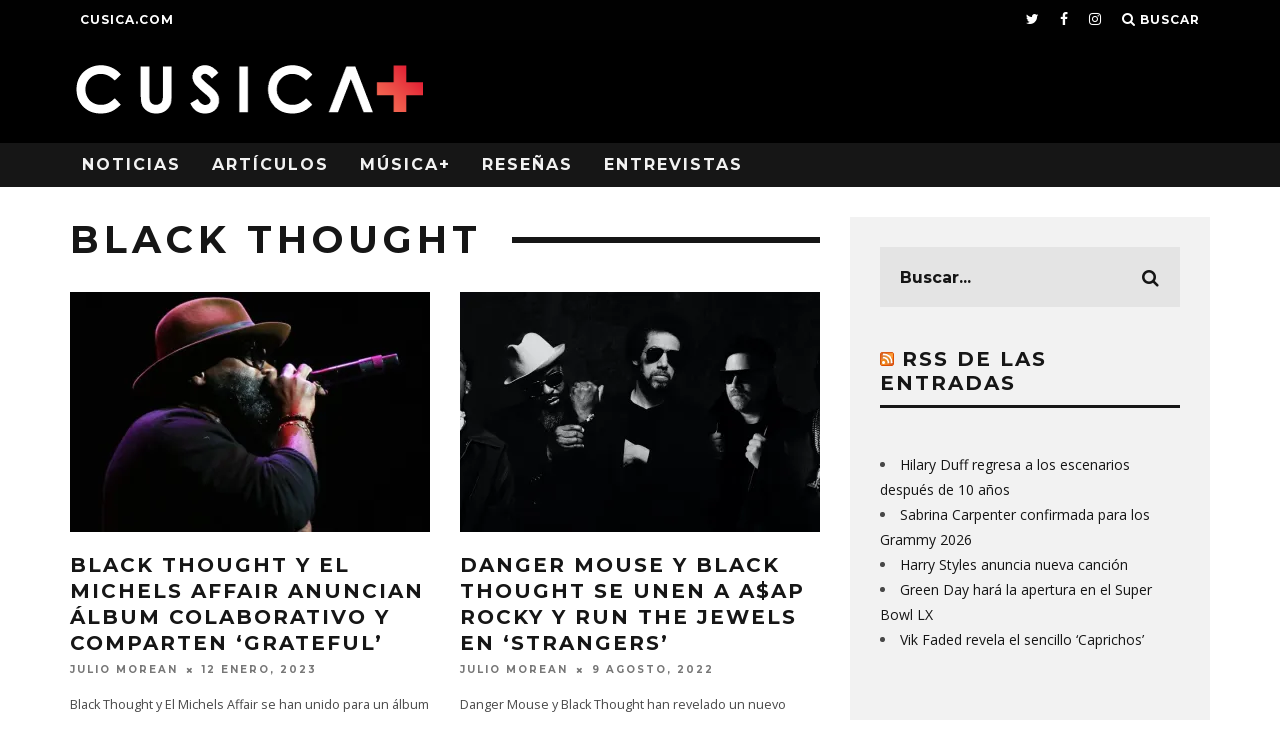

--- FILE ---
content_type: text/html; charset=UTF-8
request_url: https://plus.cusica.com/tag/black-thought/
body_size: 20202
content:
<!DOCTYPE html>
<!--[if lt IE 7]><html lang="es" class="no-js lt-ie9 lt-ie8 lt-ie7"> <![endif]-->
<!--[if (IE 7)&!(IEMobile)]><html lang="es" class="no-js lt-ie9 lt-ie8"><![endif]-->
<!--[if (IE 8)&!(IEMobile)]><html lang="es" class="no-js lt-ie9"><![endif]-->
<!--[if gt IE 8]><!--> <html lang="es" class="no-js"><!--<![endif]-->

	<head>

		<meta charset="utf-8">
		<!-- Google Chrome Frame for IE -->
		<!--[if IE]><meta http-equiv="X-UA-Compatible" content="IE=edge" /><![endif]-->
		<!-- mobile meta -->
                    <meta name="viewport" content="width=device-width, initial-scale=1.0"/>
        
        <!-- FAVICON -->
        
        <link rel="icon" href="http://plus.cusica.com/favicon.ico?v=2">
        <link rel="shortcut icon" href="http://plus.cusica.com/favicon.ico?v=2">
        

		<link rel="pingback" href="https://plus.cusica.com/xmlrpc.php">

		
		<!-- head extras -->
		<meta name='robots' content='index, follow, max-image-preview:large, max-snippet:-1, max-video-preview:-1' />
	<style>img:is([sizes="auto" i], [sizes^="auto," i]) { contain-intrinsic-size: 3000px 1500px }</style>
	
	<!-- This site is optimized with the Yoast SEO plugin v24.9 - https://yoast.com/wordpress/plugins/seo/ -->
	<title>Black Thought archivos | CusicaPlus</title>
	<link rel="canonical" href="https://plus.cusica.com/tag/black-thought/" />
	<meta property="og:locale" content="es_ES" />
	<meta property="og:type" content="article" />
	<meta property="og:title" content="Black Thought archivos | CusicaPlus" />
	<meta property="og:url" content="https://plus.cusica.com/tag/black-thought/" />
	<meta property="og:site_name" content="CusicaPlus" />
	<meta name="twitter:card" content="summary_large_image" />
	<meta name="twitter:site" content="@cusicavzla" />
	<script data-jetpack-boost="ignore" type="application/ld+json" class="yoast-schema-graph">{"@context":"https://schema.org","@graph":[{"@type":"CollectionPage","@id":"https://plus.cusica.com/tag/black-thought/","url":"https://plus.cusica.com/tag/black-thought/","name":"Black Thought archivos | CusicaPlus","isPartOf":{"@id":"https://plus.cusica.com/#website"},"primaryImageOfPage":{"@id":"https://plus.cusica.com/tag/black-thought/#primaryimage"},"image":{"@id":"https://plus.cusica.com/tag/black-thought/#primaryimage"},"thumbnailUrl":"https://i0.wp.com/plus.cusica.com/wp-content/uploads/2023/01/black-thought-udo-salters-1-696x442-1.jpg?fit=696%2C442&ssl=1","breadcrumb":{"@id":"https://plus.cusica.com/tag/black-thought/#breadcrumb"},"inLanguage":"es"},{"@type":"ImageObject","inLanguage":"es","@id":"https://plus.cusica.com/tag/black-thought/#primaryimage","url":"https://i0.wp.com/plus.cusica.com/wp-content/uploads/2023/01/black-thought-udo-salters-1-696x442-1.jpg?fit=696%2C442&ssl=1","contentUrl":"https://i0.wp.com/plus.cusica.com/wp-content/uploads/2023/01/black-thought-udo-salters-1-696x442-1.jpg?fit=696%2C442&ssl=1","width":696,"height":442,"caption":"Foto: Udo Salters"},{"@type":"BreadcrumbList","@id":"https://plus.cusica.com/tag/black-thought/#breadcrumb","itemListElement":[{"@type":"ListItem","position":1,"name":"Portada","item":"https://plus.cusica.com/"},{"@type":"ListItem","position":2,"name":"Black Thought"}]},{"@type":"WebSite","@id":"https://plus.cusica.com/#website","url":"https://plus.cusica.com/","name":"CusicaPlus","description":"Noticias, Reseñas, Videos y Algo Más","publisher":{"@id":"https://plus.cusica.com/#organization"},"potentialAction":[{"@type":"SearchAction","target":{"@type":"EntryPoint","urlTemplate":"https://plus.cusica.com/?s={search_term_string}"},"query-input":{"@type":"PropertyValueSpecification","valueRequired":true,"valueName":"search_term_string"}}],"inLanguage":"es"},{"@type":"Organization","@id":"https://plus.cusica.com/#organization","name":"Cusica Plus","url":"https://plus.cusica.com/","logo":{"@type":"ImageObject","inLanguage":"es","@id":"https://plus.cusica.com/#/schema/logo/image/","url":"https://cusicaplus.com/wp-content/uploads/2016/02/Cusicamas-logo.png","contentUrl":"https://cusicaplus.com/wp-content/uploads/2016/02/Cusicamas-logo.png","width":360,"height":56,"caption":"Cusica Plus"},"image":{"@id":"https://plus.cusica.com/#/schema/logo/image/"},"sameAs":["http://www.facebook.com/cusicavzla/","https://x.com/cusicavzla","http://www.instagram.com/cusicavzla/","http://www.youtube.com/channel/UCvBTwsVoOWZH3ZCREYFQDVg"]}]}</script>
	<!-- / Yoast SEO plugin. -->


<link rel="amphtml" href="https://plus.cusica.com/tag/black-thought/amp/" /><meta name="generator" content="AMP for WP 1.1.5"/><link rel='dns-prefetch' href='//fonts.googleapis.com' />
<link rel='preconnect' href='//i0.wp.com' />
<link rel="alternate" type="application/rss+xml" title="CusicaPlus &raquo; Feed" href="https://plus.cusica.com/feed/" />
<link rel="alternate" type="application/rss+xml" title="CusicaPlus &raquo; Feed de los comentarios" href="https://plus.cusica.com/comments/feed/" />
<link rel="alternate" type="application/rss+xml" title="CusicaPlus &raquo; Etiqueta Black Thought del feed" href="https://plus.cusica.com/tag/black-thought/feed/" />

<style id='wp-emoji-styles-inline-css' type='text/css'>

	img.wp-smiley, img.emoji {
		display: inline !important;
		border: none !important;
		box-shadow: none !important;
		height: 1em !important;
		width: 1em !important;
		margin: 0 0.07em !important;
		vertical-align: -0.1em !important;
		background: none !important;
		padding: 0 !important;
	}
</style>
<link rel='stylesheet' id='wp-block-library-css' href='https://plus.cusica.com/wp-includes/css/dist/block-library/style.min.css?ver=7527b586d80b5dddd6874202bc0e500f' type='text/css' media='all' />
<style id='classic-theme-styles-inline-css' type='text/css'>
/*! This file is auto-generated */
.wp-block-button__link{color:#fff;background-color:#32373c;border-radius:9999px;box-shadow:none;text-decoration:none;padding:calc(.667em + 2px) calc(1.333em + 2px);font-size:1.125em}.wp-block-file__button{background:#32373c;color:#fff;text-decoration:none}
</style>
<style id='global-styles-inline-css' type='text/css'>
:root{--wp--preset--aspect-ratio--square: 1;--wp--preset--aspect-ratio--4-3: 4/3;--wp--preset--aspect-ratio--3-4: 3/4;--wp--preset--aspect-ratio--3-2: 3/2;--wp--preset--aspect-ratio--2-3: 2/3;--wp--preset--aspect-ratio--16-9: 16/9;--wp--preset--aspect-ratio--9-16: 9/16;--wp--preset--color--black: #000000;--wp--preset--color--cyan-bluish-gray: #abb8c3;--wp--preset--color--white: #ffffff;--wp--preset--color--pale-pink: #f78da7;--wp--preset--color--vivid-red: #cf2e2e;--wp--preset--color--luminous-vivid-orange: #ff6900;--wp--preset--color--luminous-vivid-amber: #fcb900;--wp--preset--color--light-green-cyan: #7bdcb5;--wp--preset--color--vivid-green-cyan: #00d084;--wp--preset--color--pale-cyan-blue: #8ed1fc;--wp--preset--color--vivid-cyan-blue: #0693e3;--wp--preset--color--vivid-purple: #9b51e0;--wp--preset--gradient--vivid-cyan-blue-to-vivid-purple: linear-gradient(135deg,rgba(6,147,227,1) 0%,rgb(155,81,224) 100%);--wp--preset--gradient--light-green-cyan-to-vivid-green-cyan: linear-gradient(135deg,rgb(122,220,180) 0%,rgb(0,208,130) 100%);--wp--preset--gradient--luminous-vivid-amber-to-luminous-vivid-orange: linear-gradient(135deg,rgba(252,185,0,1) 0%,rgba(255,105,0,1) 100%);--wp--preset--gradient--luminous-vivid-orange-to-vivid-red: linear-gradient(135deg,rgba(255,105,0,1) 0%,rgb(207,46,46) 100%);--wp--preset--gradient--very-light-gray-to-cyan-bluish-gray: linear-gradient(135deg,rgb(238,238,238) 0%,rgb(169,184,195) 100%);--wp--preset--gradient--cool-to-warm-spectrum: linear-gradient(135deg,rgb(74,234,220) 0%,rgb(151,120,209) 20%,rgb(207,42,186) 40%,rgb(238,44,130) 60%,rgb(251,105,98) 80%,rgb(254,248,76) 100%);--wp--preset--gradient--blush-light-purple: linear-gradient(135deg,rgb(255,206,236) 0%,rgb(152,150,240) 100%);--wp--preset--gradient--blush-bordeaux: linear-gradient(135deg,rgb(254,205,165) 0%,rgb(254,45,45) 50%,rgb(107,0,62) 100%);--wp--preset--gradient--luminous-dusk: linear-gradient(135deg,rgb(255,203,112) 0%,rgb(199,81,192) 50%,rgb(65,88,208) 100%);--wp--preset--gradient--pale-ocean: linear-gradient(135deg,rgb(255,245,203) 0%,rgb(182,227,212) 50%,rgb(51,167,181) 100%);--wp--preset--gradient--electric-grass: linear-gradient(135deg,rgb(202,248,128) 0%,rgb(113,206,126) 100%);--wp--preset--gradient--midnight: linear-gradient(135deg,rgb(2,3,129) 0%,rgb(40,116,252) 100%);--wp--preset--font-size--small: 13px;--wp--preset--font-size--medium: 20px;--wp--preset--font-size--large: 36px;--wp--preset--font-size--x-large: 42px;--wp--preset--spacing--20: 0.44rem;--wp--preset--spacing--30: 0.67rem;--wp--preset--spacing--40: 1rem;--wp--preset--spacing--50: 1.5rem;--wp--preset--spacing--60: 2.25rem;--wp--preset--spacing--70: 3.38rem;--wp--preset--spacing--80: 5.06rem;--wp--preset--shadow--natural: 6px 6px 9px rgba(0, 0, 0, 0.2);--wp--preset--shadow--deep: 12px 12px 50px rgba(0, 0, 0, 0.4);--wp--preset--shadow--sharp: 6px 6px 0px rgba(0, 0, 0, 0.2);--wp--preset--shadow--outlined: 6px 6px 0px -3px rgba(255, 255, 255, 1), 6px 6px rgba(0, 0, 0, 1);--wp--preset--shadow--crisp: 6px 6px 0px rgba(0, 0, 0, 1);}:where(.is-layout-flex){gap: 0.5em;}:where(.is-layout-grid){gap: 0.5em;}body .is-layout-flex{display: flex;}.is-layout-flex{flex-wrap: wrap;align-items: center;}.is-layout-flex > :is(*, div){margin: 0;}body .is-layout-grid{display: grid;}.is-layout-grid > :is(*, div){margin: 0;}:where(.wp-block-columns.is-layout-flex){gap: 2em;}:where(.wp-block-columns.is-layout-grid){gap: 2em;}:where(.wp-block-post-template.is-layout-flex){gap: 1.25em;}:where(.wp-block-post-template.is-layout-grid){gap: 1.25em;}.has-black-color{color: var(--wp--preset--color--black) !important;}.has-cyan-bluish-gray-color{color: var(--wp--preset--color--cyan-bluish-gray) !important;}.has-white-color{color: var(--wp--preset--color--white) !important;}.has-pale-pink-color{color: var(--wp--preset--color--pale-pink) !important;}.has-vivid-red-color{color: var(--wp--preset--color--vivid-red) !important;}.has-luminous-vivid-orange-color{color: var(--wp--preset--color--luminous-vivid-orange) !important;}.has-luminous-vivid-amber-color{color: var(--wp--preset--color--luminous-vivid-amber) !important;}.has-light-green-cyan-color{color: var(--wp--preset--color--light-green-cyan) !important;}.has-vivid-green-cyan-color{color: var(--wp--preset--color--vivid-green-cyan) !important;}.has-pale-cyan-blue-color{color: var(--wp--preset--color--pale-cyan-blue) !important;}.has-vivid-cyan-blue-color{color: var(--wp--preset--color--vivid-cyan-blue) !important;}.has-vivid-purple-color{color: var(--wp--preset--color--vivid-purple) !important;}.has-black-background-color{background-color: var(--wp--preset--color--black) !important;}.has-cyan-bluish-gray-background-color{background-color: var(--wp--preset--color--cyan-bluish-gray) !important;}.has-white-background-color{background-color: var(--wp--preset--color--white) !important;}.has-pale-pink-background-color{background-color: var(--wp--preset--color--pale-pink) !important;}.has-vivid-red-background-color{background-color: var(--wp--preset--color--vivid-red) !important;}.has-luminous-vivid-orange-background-color{background-color: var(--wp--preset--color--luminous-vivid-orange) !important;}.has-luminous-vivid-amber-background-color{background-color: var(--wp--preset--color--luminous-vivid-amber) !important;}.has-light-green-cyan-background-color{background-color: var(--wp--preset--color--light-green-cyan) !important;}.has-vivid-green-cyan-background-color{background-color: var(--wp--preset--color--vivid-green-cyan) !important;}.has-pale-cyan-blue-background-color{background-color: var(--wp--preset--color--pale-cyan-blue) !important;}.has-vivid-cyan-blue-background-color{background-color: var(--wp--preset--color--vivid-cyan-blue) !important;}.has-vivid-purple-background-color{background-color: var(--wp--preset--color--vivid-purple) !important;}.has-black-border-color{border-color: var(--wp--preset--color--black) !important;}.has-cyan-bluish-gray-border-color{border-color: var(--wp--preset--color--cyan-bluish-gray) !important;}.has-white-border-color{border-color: var(--wp--preset--color--white) !important;}.has-pale-pink-border-color{border-color: var(--wp--preset--color--pale-pink) !important;}.has-vivid-red-border-color{border-color: var(--wp--preset--color--vivid-red) !important;}.has-luminous-vivid-orange-border-color{border-color: var(--wp--preset--color--luminous-vivid-orange) !important;}.has-luminous-vivid-amber-border-color{border-color: var(--wp--preset--color--luminous-vivid-amber) !important;}.has-light-green-cyan-border-color{border-color: var(--wp--preset--color--light-green-cyan) !important;}.has-vivid-green-cyan-border-color{border-color: var(--wp--preset--color--vivid-green-cyan) !important;}.has-pale-cyan-blue-border-color{border-color: var(--wp--preset--color--pale-cyan-blue) !important;}.has-vivid-cyan-blue-border-color{border-color: var(--wp--preset--color--vivid-cyan-blue) !important;}.has-vivid-purple-border-color{border-color: var(--wp--preset--color--vivid-purple) !important;}.has-vivid-cyan-blue-to-vivid-purple-gradient-background{background: var(--wp--preset--gradient--vivid-cyan-blue-to-vivid-purple) !important;}.has-light-green-cyan-to-vivid-green-cyan-gradient-background{background: var(--wp--preset--gradient--light-green-cyan-to-vivid-green-cyan) !important;}.has-luminous-vivid-amber-to-luminous-vivid-orange-gradient-background{background: var(--wp--preset--gradient--luminous-vivid-amber-to-luminous-vivid-orange) !important;}.has-luminous-vivid-orange-to-vivid-red-gradient-background{background: var(--wp--preset--gradient--luminous-vivid-orange-to-vivid-red) !important;}.has-very-light-gray-to-cyan-bluish-gray-gradient-background{background: var(--wp--preset--gradient--very-light-gray-to-cyan-bluish-gray) !important;}.has-cool-to-warm-spectrum-gradient-background{background: var(--wp--preset--gradient--cool-to-warm-spectrum) !important;}.has-blush-light-purple-gradient-background{background: var(--wp--preset--gradient--blush-light-purple) !important;}.has-blush-bordeaux-gradient-background{background: var(--wp--preset--gradient--blush-bordeaux) !important;}.has-luminous-dusk-gradient-background{background: var(--wp--preset--gradient--luminous-dusk) !important;}.has-pale-ocean-gradient-background{background: var(--wp--preset--gradient--pale-ocean) !important;}.has-electric-grass-gradient-background{background: var(--wp--preset--gradient--electric-grass) !important;}.has-midnight-gradient-background{background: var(--wp--preset--gradient--midnight) !important;}.has-small-font-size{font-size: var(--wp--preset--font-size--small) !important;}.has-medium-font-size{font-size: var(--wp--preset--font-size--medium) !important;}.has-large-font-size{font-size: var(--wp--preset--font-size--large) !important;}.has-x-large-font-size{font-size: var(--wp--preset--font-size--x-large) !important;}
:where(.wp-block-post-template.is-layout-flex){gap: 1.25em;}:where(.wp-block-post-template.is-layout-grid){gap: 1.25em;}
:where(.wp-block-columns.is-layout-flex){gap: 2em;}:where(.wp-block-columns.is-layout-grid){gap: 2em;}
:root :where(.wp-block-pullquote){font-size: 1.5em;line-height: 1.6;}
</style>
<link rel='stylesheet' id='cb-main-stylesheet-css' href='https://plus.cusica.com/wp-content/themes/15zine/library/css/style.css?ver=3.0.2' type='text/css' media='all' />
<link rel='stylesheet' id='cb-font-stylesheet-css' href='//fonts.googleapis.com/css?family=Montserrat%3A400%2C700%7COpen+Sans%3A400%2C700%2C400italic&#038;subset=latin%2Clatin-ext&#038;ver=3.0.2' type='text/css' media='all' />
<!--[if lt IE 10]>
<link rel='stylesheet' id='cb-ie-only-css' href='https://plus.cusica.com/wp-content/themes/15zine/library/css/ie.css?ver=3.0.2' type='text/css' media='all' />
<![endif]-->
<link rel='stylesheet' id='fontawesome-css' href='https://plus.cusica.com/wp-content/themes/15zine/library/css/font-awesome-4.6.3/css/font-awesome.min.css?ver=4.6.3' type='text/css' media='all' />



<link rel="https://api.w.org/" href="https://plus.cusica.com/wp-json/" /><link rel="alternate" title="JSON" type="application/json" href="https://plus.cusica.com/wp-json/wp/v2/tags/10373" /><link rel="EditURI" type="application/rsd+xml" title="RSD" href="https://plus.cusica.com/xmlrpc.php?rsd" />

<meta name="google-site-verification" content="VH-DhRcj9meqTtSfna_EMxfrO54-uU94qsA0yzxOSxg" />
<style type="text/css">/* change the menu font hover color */
.cb-menu-dark #cb-nav-bar .cb-main-nav > li:hover > a{
  color: #000000 !important; /* change color hex here */
}

/*Change Section title font size*/
h2.cb-module-title {
    font-size: 17px !important;
}

@media only screen and (min-width: 768px){
    .cb-menu-dark #cb-nav-bar .cb-main-nav > li:hover > a {
    background-color: #ffffff !important;
}

.current_page_item {
    background-color: #f26450 !important;
}


/*star colors*/
.fa-star:before {
    color: #f26450!important;
}

/*rating box color*/
span.cb-bg {
    background: #f26450!important;
}

/*background nav bar color*/
#cb-nav-bar .cb-main-nav #cb-nav-logo, #cb-nav-bar .cb-main-nav #cb-nav-logo img, #cb-nav-bar .cb-main-nav #cb-nav-logo:hover > a
{
    background-color: inherit !important
} .cb-stuck #cb-nav-bar .cb-main-nav #cb-nav-logo, #cb-nav-bar .cb-main-nav #cb-nav-logo img { width: 110px; }#cb-nav-bar .cb-mega-menu-columns .cb-sub-menu > li > a { color: #f2c231; } .cb-entry-content a {color:#f24932; } .cb-entry-content a:hover {color:#f24932; } .cb-entry-content a:active {color:#f26450; }.cb-meta-style-1 .cb-article-meta { background: rgba(0, 0, 0, 0.46); }@media only screen and (min-width: 768px) {
                .cb-module-block .cb-meta-style-1:hover .cb-article-meta { background: rgba(0, 0, 0, 0.6); }
                .cb-module-block .cb-meta-style-2:hover img, .cb-module-block .cb-meta-style-4:hover img, .cb-grid-x .cb-grid-feature:hover img, .cb-grid-x .cb-grid-feature:hover .cb-fi-cover, .cb-slider li:hover img { opacity: 0.4; }
            }.cb-header { background-color: #000000; }.cb-mm-on.cb-menu-light #cb-nav-bar .cb-main-nav > li:hover, .cb-mm-on.cb-menu-dark #cb-nav-bar .cb-main-nav > li:hover { background: #000000; }</style><!-- end custom css --><style type="text/css">body, #respond, .cb-font-body { font-family: 'Open Sans', sans-serif; } h1, h2, h3, h4, h5, h6, .cb-font-header, #bbp-user-navigation, .cb-byline{ font-family:'Montserrat', sans-serif; }</style>    
<style></style><link rel="icon" href="https://i0.wp.com/plus.cusica.com/wp-content/uploads/2016/08/cusicaplus.png?fit=16%2C16&#038;ssl=1" sizes="32x32" />
<link rel="icon" href="https://i0.wp.com/plus.cusica.com/wp-content/uploads/2016/08/cusicaplus.png?fit=16%2C16&#038;ssl=1" sizes="192x192" />
<link rel="apple-touch-icon" href="https://i0.wp.com/plus.cusica.com/wp-content/uploads/2016/08/cusicaplus.png?fit=16%2C16&#038;ssl=1" />
<meta name="msapplication-TileImage" content="https://i0.wp.com/plus.cusica.com/wp-content/uploads/2016/08/cusicaplus.png?fit=16%2C16&#038;ssl=1" />
		<style type="text/css" id="wp-custom-css">
			/*
Te damos la bienvenida a CSS personalizado

Para saber cómo funciona, ve a http://wp.me/PEmnE-Bt
*/
.postid-112557 header, .postid-112557 footer, .postid-112557 #cb-top-menu, .postid-112557 #cb-nav-bar, .postid-112557 .it_epoll_title_exact, .postid-112557 .it_epoll_big_cover, .postid-112557 .it_epoll_survey-stage {
    display: none !important;
}

.postid-112557 .it_epoll_survey-name, .postid-112557 .it_epoll_survey-item-inner it_epoll_card_front{
    color: #0e0e0e;
	  font-family: 'Montserrat', sans-serif
}

.postid-112557 #cb-outer-container{
	background-color: black
}		</style>
				<!-- end head extras -->

	</head>

	<body class="archive tag tag-black-thought tag-10373 wp-theme-15zine  cb-sidebar-right  cb-sticky-mm cb-nav-logo-on cb-logo-nav-sticky cb-sticky-sb-on  cb-tm-dark cb-body-light cb-menu-dark cb-mm-dark cb-footer-dark   cb-m-sticky cb-sw-tm-fw cb-sw-header-fw cb-sw-menu-fw cb-sw-footer-fw cb-menu-al-left  cb-h-logo-off">

<!-- Google Tag Manager -->
<noscript><iframe src="//www.googletagmanager.com/ns.html?id=GTM-MK4LDD"
height="0" width="0" style="display:none;visibility:hidden"></iframe></noscript>

<!-- End Google Tag Manager -->

		
		<div id="cb-outer-container">

			
				<div id="cb-top-menu" class="clearfix cb-font-header ">
					<div class="wrap clearfix cb-site-padding cb-top-menu-wrap">

													<div class="cb-left-side cb-mob">

								<a href="#" id="cb-mob-open" class="cb-link"><i class="fa fa-bars"></i></a>
								                <div id="mob-logo" class="cb-top-logo">
                    <a href="https://plus.cusica.com">
                        <img src="https://plus.cusica.com/wp-content/uploads/2016/02/Cusicamas-logo1-1.png" alt=" logo" data-at2x="https://plus.cusica.com/wp-content/uploads/2016/02/Cusicamas-logo1-1.png">
                    </a>
                </div>
            							</div>
						                        <ul class="cb-top-nav cb-left-side"><li id="menu-item-151" class="menu-item menu-item-type-custom menu-item-object-custom menu-item-151"><a href="http://cusica.com">cusica.com</a></li>
</ul>                                                <ul class="cb-top-nav cb-right-side"><li class="cb-menu-icons-extra cb-social-icons-extra"><a href="http://www.twitter.com/cusicavzla"  target="_blank"><i class="fa fa-twitter" aria-hidden="true"></i></a></li><li class="cb-menu-icons-extra cb-social-icons-extra"><a href="http://www.facebook.com/cusicavzla"  target="_blank"><i class="fa fa-facebook" aria-hidden="true"></i></a></li><li class="cb-menu-icons-extra cb-social-icons-extra"><a href="http://www.instagram.com/cusicavzla"  target="_blank"><i class="fa fa-instagram" aria-hidden="true"></i></a></li><li class="cb-icon-search cb-menu-icons-extra"><a href="#"  title="Buscar" id="cb-s-trigger-gen"><i class="fa fa-search"></i> <span class="cb-search-title">Buscar</span></a></li></ul>					</div>
				</div>

				<div id="cb-mob-menu" class="cb-mob-menu">
					<div class="cb-mob-close-wrap">
						
						<a href="#" id="cb-mob-close" class="cb-link"><i class="fa cb-times"></i></a>
						<div class="cb-mob-social">				            <a href="http://www.twitter.com/cusicavzla" target="_blank"><i class="fa fa-twitter" aria-hidden="true"></i></a>
				        				            <a href="http://www.facebook.com/cusicavzla" target="_blank"><i class="fa fa-facebook" aria-hidden="true"></i></a>
				        				            <a href="http://www.instagram.com/cusicavzla" target="_blank"><i class="fa fa-instagram" aria-hidden="true"></i></a>
				        </div>				    </div>

					<div class="cb-mob-menu-wrap">
						<ul id="cb-mob-ul" class="cb-mobile-nav cb-top-nav cb-mob-ul-show"><li class="menu-item menu-item-type-post_type menu-item-object-page menu-item-has-children cb-has-children menu-item-1960"><a href="https://plus.cusica.com/noticias/">Noticias</a>
<ul class="sub-menu">
	<li class="menu-item menu-item-type-taxonomy menu-item-object-category menu-item-1943"><a href="https://plus.cusica.com/category/noticias/nacionales/">Nacionales</a></li>
	<li class="menu-item menu-item-type-taxonomy menu-item-object-category menu-item-1941"><a href="https://plus.cusica.com/category/noticias/internacionales/">Internacionales</a></li>
	<li class="menu-item menu-item-type-taxonomy menu-item-object-category menu-item-1937"><a href="https://plus.cusica.com/category/noticias/videoclips/">Videoclips</a></li>
	<li class="menu-item menu-item-type-taxonomy menu-item-object-category menu-item-1942"><a href="https://plus.cusica.com/category/noticias/musicanueva/">Música Nueva</a></li>
	<li class="menu-item menu-item-type-taxonomy menu-item-object-category menu-item-1940"><a href="https://plus.cusica.com/category/noticias/industria/">Industria</a></li>
	<li class="menu-item menu-item-type-taxonomy menu-item-object-category menu-item-1939"><a href="https://plus.cusica.com/category/noticias/curiosidades/">Curiosidades</a></li>
</ul>
</li>
<li class="menu-item menu-item-type-post_type menu-item-object-page menu-item-has-children cb-has-children menu-item-1961"><a href="https://plus.cusica.com/articulos/">Artículos</a>
<ul class="sub-menu">
	<li class="menu-item menu-item-type-taxonomy menu-item-object-category menu-item-1928"><a href="https://plus.cusica.com/category/articulos/especiales/">Especiales</a></li>
	<li class="menu-item menu-item-type-taxonomy menu-item-object-category menu-item-1929"><a href="https://plus.cusica.com/category/articulos/firmas/">Firmas</a></li>
</ul>
</li>
<li class="menu-item menu-item-type-post_type menu-item-object-page menu-item-has-children cb-has-children menu-item-1962"><a href="https://plus.cusica.com/musica/">Música+</a>
<ul class="sub-menu">
	<li class="menu-item menu-item-type-taxonomy menu-item-object-category menu-item-1933"><a href="https://plus.cusica.com/category/musica/covers/">Covers</a></li>
	<li class="menu-item menu-item-type-taxonomy menu-item-object-category menu-item-1934"><a href="https://plus.cusica.com/category/musica/documentales/">Documentales</a></li>
	<li class="menu-item menu-item-type-taxonomy menu-item-object-category menu-item-1935"><a href="https://plus.cusica.com/category/musica/envivos/">En Vivos</a></li>
	<li class="menu-item menu-item-type-taxonomy menu-item-object-category menu-item-1936"><a href="https://plus.cusica.com/category/musica/listas/">Listas</a></li>
</ul>
</li>
<li class="menu-item menu-item-type-post_type menu-item-object-page menu-item-has-children cb-has-children menu-item-1966"><a href="https://plus.cusica.com/resenas/">Reseñas</a>
<ul class="sub-menu">
	<li class="menu-item menu-item-type-taxonomy menu-item-object-category menu-item-1945"><a href="https://plus.cusica.com/category/resenas/discos/">Discos</a></li>
	<li class="menu-item menu-item-type-taxonomy menu-item-object-category menu-item-8089"><a href="https://plus.cusica.com/category/resenas/sencillos/">Sencillos</a></li>
	<li class="menu-item menu-item-type-taxonomy menu-item-object-category menu-item-1946"><a href="https://plus.cusica.com/category/resenas/shows/">Shows</a></li>
</ul>
</li>
<li class="menu-item menu-item-type-post_type menu-item-object-page menu-item-1965"><a href="https://plus.cusica.com/entrevistas/">Entrevistas</a></li>
</ul>											</div>

				</div>
			
			<div id="cb-container" class="clearfix" >
									<header id="cb-header" class="cb-header  ">

					    <div id="cb-logo-box" class="cb-logo-left wrap">
	                    	                <div id="logo">
                                        <a href="https://plus.cusica.com">
                        <img src="https://plus.cusica.com/wp-content/uploads/2016/02/Cusicamas-logo.png" alt=" logo" data-at2x="https://plus.cusica.com/wp-content/uploads/2016/02/Cusicamas-logo.png">
                    </a>
                                    </div>
            	                        	                    </div>
						
					</header>
				
				<div id="cb-menu-search" class="cb-s-modal cb-modal"><div class="cb-close-m cb-ta-right"><i class="fa cb-times"></i></div><div class="cb-s-modal-inner cb-pre-load cb-light-loader cb-modal-inner cb-font-header cb-mega-three cb-mega-posts clearfix"><form method="get" class="cb-search" action="https://plus.cusica.com/">

    <input type="text" class="cb-search-field cb-font-header" placeholder="Buscar..." value="" name="s" title="" autocomplete="off">
    <button class="cb-search-submit" type="submit" value=""><i class="fa fa-search"></i></button>
    
</form><div id="cb-s-results"></div></div></div>				
									 <nav id="cb-nav-bar" class="clearfix ">
					 	<div class="cb-nav-bar-wrap cb-site-padding clearfix cb-font-header  cb-menu-fw">
		                    <ul class="cb-main-nav wrap clearfix"><li id="menu-item-1960" class="menu-item menu-item-type-post_type menu-item-object-page menu-item-has-children cb-has-children menu-item-1960"><a href="https://plus.cusica.com/noticias/">Noticias</a><div class="cb-links-menu cb-menu-drop"><ul class="cb-sub-menu cb-sub-bg">	<li id="menu-item-1943" class="menu-item menu-item-type-taxonomy menu-item-object-category menu-item-1943"><a href="https://plus.cusica.com/category/noticias/nacionales/" data-cb-c="470" class="cb-c-l">Nacionales</a></li>
	<li id="menu-item-1941" class="menu-item menu-item-type-taxonomy menu-item-object-category menu-item-1941"><a href="https://plus.cusica.com/category/noticias/internacionales/" data-cb-c="471" class="cb-c-l">Internacionales</a></li>
	<li id="menu-item-1937" class="menu-item menu-item-type-taxonomy menu-item-object-category menu-item-1937"><a href="https://plus.cusica.com/category/noticias/videoclips/" data-cb-c="482" class="cb-c-l">Videoclips</a></li>
	<li id="menu-item-1942" class="menu-item menu-item-type-taxonomy menu-item-object-category menu-item-1942"><a href="https://plus.cusica.com/category/noticias/musicanueva/" data-cb-c="477" class="cb-c-l">Música Nueva</a></li>
	<li id="menu-item-1940" class="menu-item menu-item-type-taxonomy menu-item-object-category menu-item-1940"><a href="https://plus.cusica.com/category/noticias/industria/" data-cb-c="478" class="cb-c-l">Industria</a></li>
	<li id="menu-item-1939" class="menu-item menu-item-type-taxonomy menu-item-object-category menu-item-1939"><a href="https://plus.cusica.com/category/noticias/curiosidades/" data-cb-c="479" class="cb-c-l">Curiosidades</a></li>
</ul></div></li>
<li id="menu-item-1961" class="menu-item menu-item-type-post_type menu-item-object-page menu-item-has-children cb-has-children menu-item-1961"><a href="https://plus.cusica.com/articulos/">Artículos</a><div class="cb-links-menu cb-menu-drop"><ul class="cb-sub-menu cb-sub-bg">	<li id="menu-item-1928" class="menu-item menu-item-type-taxonomy menu-item-object-category menu-item-1928"><a href="https://plus.cusica.com/category/articulos/especiales/" data-cb-c="480" class="cb-c-l">Especiales</a></li>
	<li id="menu-item-1929" class="menu-item menu-item-type-taxonomy menu-item-object-category menu-item-1929"><a href="https://plus.cusica.com/category/articulos/firmas/" data-cb-c="481" class="cb-c-l">Firmas</a></li>
</ul></div></li>
<li id="menu-item-1962" class="menu-item menu-item-type-post_type menu-item-object-page menu-item-has-children cb-has-children menu-item-1962"><a href="https://plus.cusica.com/musica/">Música+</a><div class="cb-links-menu cb-menu-drop"><ul class="cb-sub-menu cb-sub-bg">	<li id="menu-item-1933" class="menu-item menu-item-type-taxonomy menu-item-object-category menu-item-1933"><a href="https://plus.cusica.com/category/musica/covers/" data-cb-c="484" class="cb-c-l">Covers</a></li>
	<li id="menu-item-1934" class="menu-item menu-item-type-taxonomy menu-item-object-category menu-item-1934"><a href="https://plus.cusica.com/category/musica/documentales/" data-cb-c="485" class="cb-c-l">Documentales</a></li>
	<li id="menu-item-1935" class="menu-item menu-item-type-taxonomy menu-item-object-category menu-item-1935"><a href="https://plus.cusica.com/category/musica/envivos/" data-cb-c="483" class="cb-c-l">En Vivos</a></li>
	<li id="menu-item-1936" class="menu-item menu-item-type-taxonomy menu-item-object-category menu-item-1936"><a href="https://plus.cusica.com/category/musica/listas/" data-cb-c="486" class="cb-c-l">Listas</a></li>
</ul></div></li>
<li id="menu-item-1966" class="menu-item menu-item-type-post_type menu-item-object-page menu-item-has-children cb-has-children menu-item-1966"><a href="https://plus.cusica.com/resenas/">Reseñas</a><div class="cb-links-menu cb-menu-drop"><ul class="cb-sub-menu cb-sub-bg">	<li id="menu-item-1945" class="menu-item menu-item-type-taxonomy menu-item-object-category menu-item-1945"><a href="https://plus.cusica.com/category/resenas/discos/" data-cb-c="487" class="cb-c-l">Discos</a></li>
	<li id="menu-item-8089" class="menu-item menu-item-type-taxonomy menu-item-object-category menu-item-8089"><a href="https://plus.cusica.com/category/resenas/sencillos/" data-cb-c="3324" class="cb-c-l">Sencillos</a></li>
	<li id="menu-item-1946" class="menu-item menu-item-type-taxonomy menu-item-object-category menu-item-1946"><a href="https://plus.cusica.com/category/resenas/shows/" data-cb-c="488" class="cb-c-l">Shows</a></li>
</ul></div></li>
<li id="menu-item-1965" class="menu-item menu-item-type-post_type menu-item-object-page menu-item-1965"><a href="https://plus.cusica.com/entrevistas/">Entrevistas</a></li>
<li id="cb-nav-logo" class="cb-logo-nav-sticky-type" style="padding-top: 10px"><a href="https://plus.cusica.com"><img src="https://plus.cusica.com/wp-content/uploads/2016/02/Cusicamas-logo1-1.png" alt="site logo" data-at2x="https://plus.cusica.com/wp-content/uploads/2016/02/Cusicamas-logo1-1.png" ></a></li></ul>		                </div>
	 				</nav>
 				
<div id="cb-content" class="wrap cb-wrap-pad clearfix">

<div class="cb-main clearfix cb-module-block cb-blog-style-roll">        <div class="cb-module-header cb-category-header">
            <h1 class="cb-module-title">Black Thought</h1>                    </div>

          

<article id="post-98565" class="cb-blog-style-b cb-module-a cb-article cb-article-row-2 cb-article-row cb-img-above-meta clearfix cb-separated cb-no-1 post-98565 post type-post status-publish format-standard has-post-thumbnail hentry category-internacionales category-musicanueva category-noticias tag-black-thought tag-el-michels-affair tag-nuevo-tema tag-pop">

    <div class="cb-mask cb-img-fw" style="background-color: #000000;">
        <a href="https://plus.cusica.com/2023/01/12/black-thought-y-el-michels-affair-anuncian-album-colaborativo-y-comparten-grateful/"><img width="360" height="240" src="https://i0.wp.com/plus.cusica.com/wp-content/uploads/2023/01/black-thought-udo-salters-1-696x442-1.jpg?resize=360%2C240&amp;ssl=1" class="attachment-cb-360-240 size-cb-360-240 wp-post-image" alt="" decoding="async" fetchpriority="high" /></a>            </div>

    <div class="cb-meta clearfix">

        <h2 class="cb-post-title"><a href="https://plus.cusica.com/2023/01/12/black-thought-y-el-michels-affair-anuncian-album-colaborativo-y-comparten-grateful/">Black Thought y El Michels Affair anuncian álbum colaborativo y comparten &#8216;Grateful&#8217;</a></h2>

        <div class="cb-byline"><span class="cb-author"> <a href="https://plus.cusica.com/author/jmorean/">Julio Morean</a></span><span class="cb-separator"><i class="fa fa-times"></i></span><span class="cb-date"><time datetime="2023-01-12">12 enero, 2023</time></span></div>
        <div class="cb-excerpt">
Black Thought y El Michels Affair se han unido para un álbum colaborativo y han lanzado su primer sencillo de adelanto, Grateful.



El álbum se titula Gloriou<span class="cb-excerpt-dots">...</span></div>
        
        <div class="cb-post-meta"><span class="cb-category cb-element"><a href="https://plus.cusica.com/category/noticias/internacionales/" title="Ver todos los artículos de Internacionales">Internacionales</a></span><span class="cb-category cb-element"><a href="https://plus.cusica.com/category/noticias/musicanueva/" title="Ver todos los artículos de Música Nueva">Música Nueva</a></span><span class="cb-category cb-element"><a href="https://plus.cusica.com/category/noticias/" title="Ver todos los artículos de Noticias">Noticias</a></span></div>
    </div>

</article>

  

<article id="post-94375" class="cb-blog-style-b cb-module-a cb-article cb-article-row-2 cb-article-row cb-img-above-meta clearfix cb-separated cb-no-2 post-94375 post type-post status-publish format-standard has-post-thumbnail hentry category-internacionales category-musicanueva category-noticias tag-aap-rocky tag-black-thought tag-danger-mouse tag-hip-hop tag-nuevo-tema tag-run-the-jewels">

    <div class="cb-mask cb-img-fw" style="background-color: #000000;">
        <a href="https://plus.cusica.com/2022/08/09/danger-mouse-y-black-thought-se-unen-a-aap-rocky-y-run-the-jewels-en-strangers/"><img width="360" height="240" src="https://i0.wp.com/plus.cusica.com/wp-content/uploads/2022/08/Danger-Mouse-Black-Thought-ASAP-Rocky-Run-the-Jewels.webp?resize=360%2C240&amp;ssl=1" class="attachment-cb-360-240 size-cb-360-240 wp-post-image" alt="" decoding="async" loading="lazy" srcset="https://i0.wp.com/plus.cusica.com/wp-content/uploads/2022/08/Danger-Mouse-Black-Thought-ASAP-Rocky-Run-the-Jewels.webp?resize=360%2C240&amp;ssl=1 360w, https://i0.wp.com/plus.cusica.com/wp-content/uploads/2022/08/Danger-Mouse-Black-Thought-ASAP-Rocky-Run-the-Jewels.webp?zoom=2&amp;resize=360%2C240&amp;ssl=1 720w, https://i0.wp.com/plus.cusica.com/wp-content/uploads/2022/08/Danger-Mouse-Black-Thought-ASAP-Rocky-Run-the-Jewels.webp?zoom=3&amp;resize=360%2C240&amp;ssl=1 1080w" sizes="auto, (max-width: 360px) 100vw, 360px" /></a>            </div>

    <div class="cb-meta clearfix">

        <h2 class="cb-post-title"><a href="https://plus.cusica.com/2022/08/09/danger-mouse-y-black-thought-se-unen-a-aap-rocky-y-run-the-jewels-en-strangers/">Danger Mouse y Black Thought se Unen a A$AP Rocky y Run The Jewels en &#8216;Strangers&#8217;</a></h2>

        <div class="cb-byline"><span class="cb-author"> <a href="https://plus.cusica.com/author/jmorean/">Julio Morean</a></span><span class="cb-separator"><i class="fa fa-times"></i></span><span class="cb-date"><time datetime="2022-08-09">9 agosto, 2022</time></span></div>
        <div class="cb-excerpt">
Danger Mouse y Black Thought han revelado un nuevo adelanto de su próximo álbum colaborativo Cheat Codes. El tema se llama Strangers y cuenta con la colaboraci<span class="cb-excerpt-dots">...</span></div>
        
        <div class="cb-post-meta"><span class="cb-category cb-element"><a href="https://plus.cusica.com/category/noticias/internacionales/" title="Ver todos los artículos de Internacionales">Internacionales</a></span><span class="cb-category cb-element"><a href="https://plus.cusica.com/category/noticias/musicanueva/" title="Ver todos los artículos de Música Nueva">Música Nueva</a></span><span class="cb-category cb-element"><a href="https://plus.cusica.com/category/noticias/" title="Ver todos los artículos de Noticias">Noticias</a></span></div>
    </div>

</article>

  

<article id="post-91056" class="cb-blog-style-b cb-module-a cb-article cb-article-row-2 cb-article-row cb-img-above-meta clearfix cb-separated cb-no-1 post-91056 post type-post status-publish format-standard has-post-thumbnail hentry category-internacionales category-musicanueva category-noticias category-videoclips tag-aap-rocky tag-black-thought tag-danger-mouse tag-elliot-elder tag-george-muncey tag-joey-bada-2 tag-kid-sister tag-mf-doom tag-michael-kiwanuka tag-raekwon tag-run-the-jewels tag-russ tag-uncanny">

    <div class="cb-mask cb-img-fw" style="background-color: #000000;">
        <a href="https://plus.cusica.com/2022/05/11/danger-mouse-y-black-thought-anuncian-el-lanzamiento-de-su-album-colaborativo-cheat-codes-y-comparten-nuevo-single/"><img width="360" height="240" src="https://i0.wp.com/plus.cusica.com/wp-content/uploads/2022/05/Danger-Mouse-and-Black-Thought-1392x884-1.jpg?resize=360%2C240&amp;ssl=1" class="attachment-cb-360-240 size-cb-360-240 wp-post-image" alt="" decoding="async" loading="lazy" srcset="https://i0.wp.com/plus.cusica.com/wp-content/uploads/2022/05/Danger-Mouse-and-Black-Thought-1392x884-1.jpg?resize=360%2C240&amp;ssl=1 360w, https://i0.wp.com/plus.cusica.com/wp-content/uploads/2022/05/Danger-Mouse-and-Black-Thought-1392x884-1.jpg?zoom=2&amp;resize=360%2C240&amp;ssl=1 720w, https://i0.wp.com/plus.cusica.com/wp-content/uploads/2022/05/Danger-Mouse-and-Black-Thought-1392x884-1.jpg?zoom=3&amp;resize=360%2C240&amp;ssl=1 1080w" sizes="auto, (max-width: 360px) 100vw, 360px" /></a>            </div>

    <div class="cb-meta clearfix">

        <h2 class="cb-post-title"><a href="https://plus.cusica.com/2022/05/11/danger-mouse-y-black-thought-anuncian-el-lanzamiento-de-su-album-colaborativo-cheat-codes-y-comparten-nuevo-single/">Danger Mouse y Black Thought anuncian el lanzamiento de su álbum colaborativo &#8216;Cheat Codes&#8217; y comparten nuevo single</a></h2>

        <div class="cb-byline"><span class="cb-author"> <a href="https://plus.cusica.com/author/esmartinez/">Estefanía Martínez</a></span><span class="cb-separator"><i class="fa fa-times"></i></span><span class="cb-date"><time datetime="2022-05-11">11 mayo, 2022</time></span></div>
        <div class="cb-excerpt">
Danger Mouse y Black Thought han anunciado que lanzarán un álbum colaborativo este verano llamado Cheat Codes; y para acompañar dicha noticia, decidieron dar u<span class="cb-excerpt-dots">...</span></div>
        
        <div class="cb-post-meta"><span class="cb-category cb-element"><a href="https://plus.cusica.com/category/noticias/internacionales/" title="Ver todos los artículos de Internacionales">Internacionales</a></span><span class="cb-category cb-element"><a href="https://plus.cusica.com/category/noticias/musicanueva/" title="Ver todos los artículos de Música Nueva">Música Nueva</a></span><span class="cb-category cb-element"><a href="https://plus.cusica.com/category/noticias/" title="Ver todos los artículos de Noticias">Noticias</a></span><span class="cb-category cb-element"><a href="https://plus.cusica.com/category/noticias/videoclips/" title="Ver todos los artículos de Videoclips">Videoclips</a></span></div>
    </div>

</article>

  

<article id="post-35625" class="cb-blog-style-b cb-module-a cb-article cb-article-row-2 cb-article-row cb-img-above-meta clearfix cb-separated cb-no-2 post-35625 post type-post status-publish format-standard has-post-thumbnail hentry category-internacionales category-musicanueva category-noticias tag-black-thought tag-nuevo-tema tag-salaam-remi tag-streams-of-thought-vol-2">

    <div class="cb-mask cb-img-fw" style="background-color: #000000;">
        <a href="https://plus.cusica.com/2018/11/27/black-thought-the-roots-publica-nuevo-ep-streams-of-thought-vol-2-junto-salaam-remi/"><img width="360" height="240" src="https://i0.wp.com/plus.cusica.com/wp-content/uploads/2018/11/Black-Thought.jpg?resize=360%2C240&amp;ssl=1" class="attachment-cb-360-240 size-cb-360-240 wp-post-image" alt="Black Thought de The Roots publica su nuevo EP ‘Streams Of Thought Vol.2’ junto a Salaam Remi. Cusica Plus." decoding="async" loading="lazy" srcset="https://i0.wp.com/plus.cusica.com/wp-content/uploads/2018/11/Black-Thought.jpg?resize=360%2C240&amp;ssl=1 360w, https://i0.wp.com/plus.cusica.com/wp-content/uploads/2018/11/Black-Thought.jpg?zoom=2&amp;resize=360%2C240&amp;ssl=1 720w, https://i0.wp.com/plus.cusica.com/wp-content/uploads/2018/11/Black-Thought.jpg?zoom=3&amp;resize=360%2C240&amp;ssl=1 1080w" sizes="auto, (max-width: 360px) 100vw, 360px" /></a>            </div>

    <div class="cb-meta clearfix">

        <h2 class="cb-post-title"><a href="https://plus.cusica.com/2018/11/27/black-thought-the-roots-publica-nuevo-ep-streams-of-thought-vol-2-junto-salaam-remi/">Black Thought de The Roots publica su nuevo EP ‘Streams Of Thought Vol.2’ junto a Salaam Remi</a></h2>

        <div class="cb-byline"><span class="cb-author"> <a href="https://plus.cusica.com/author/avallenilla/">Arnaldo Vallenilla</a></span><span class="cb-separator"><i class="fa fa-times"></i></span><span class="cb-date"><time datetime="2018-11-27">27 noviembre, 2018</time></span></div>
        <div class="cb-excerpt">El integrante líder de The Roots, Black Thought está imparable en cuanto a lanzamientos se trata, ya que ha publicado su segundo EP del año titulado ‘Streams Of<span class="cb-excerpt-dots">...</span></div>
        
        <div class="cb-post-meta"><span class="cb-category cb-element"><a href="https://plus.cusica.com/category/noticias/internacionales/" title="Ver todos los artículos de Internacionales">Internacionales</a></span><span class="cb-category cb-element"><a href="https://plus.cusica.com/category/noticias/musicanueva/" title="Ver todos los artículos de Música Nueva">Música Nueva</a></span><span class="cb-category cb-element"><a href="https://plus.cusica.com/category/noticias/" title="Ver todos los artículos de Noticias">Noticias</a></span></div>
    </div>

</article>

<nav class="cb-pagination clearfix"></nav>
    </div> <!-- .cb-main -->

    <div class="cb-sticky-sidebar">
<aside class="cb-sidebar clearfix"><div id="search-8" class="cb-sidebar-widget widget_search"><form method="get" class="cb-search" action="https://plus.cusica.com/">

    <input type="text" class="cb-search-field cb-font-header" placeholder="Buscar..." value="" name="s" title="" autocomplete="off">
    <button class="cb-search-submit" type="submit" value=""><i class="fa fa-search"></i></button>
    
</form></div><div id="rss-4" class="cb-sidebar-widget widget_rss"><h3 class="cb-sidebar-widget-title cb-widget-title"><a class="rsswidget rss-widget-feed" href="https://plus.cusica.com/feed"><img class="rss-widget-icon" style="border:0" width="14" height="14" src="https://plus.cusica.com/wp-includes/images/rss.png" alt="RSS" loading="lazy" /></a> <a class="rsswidget rss-widget-title" href="https://plus.cusica.com/">Rss de las entradas</a></h3><ul><li><a class='rsswidget' href='https://plus.cusica.com/2026/01/20/hilary-duff-regresa-a-los-escenarios-despues-de-10-anos/'>Hilary Duff regresa a los escenarios después de 10 años</a></li><li><a class='rsswidget' href='https://plus.cusica.com/2026/01/20/sabrina-carpenter-confirmada-para-los-grammy-2026/'>Sabrina Carpenter confirmada para los Grammy 2026</a></li><li><a class='rsswidget' href='https://plus.cusica.com/2026/01/20/harry-styles-anuncia-nueva-cancion/'>Harry Styles anuncia nueva canción</a></li><li><a class='rsswidget' href='https://plus.cusica.com/2026/01/20/green-day-hara-la-apertura-en-el-super-bowl-lx/'>Green Day hará la apertura en el Super Bowl LX</a></li><li><a class='rsswidget' href='https://plus.cusica.com/2026/01/20/vik-faded-revela-el-sencillo-caprichos/'>Vik Faded revela el sencillo ‘Caprichos’</a></li></ul></div><div id="facebook-box-4" class="cb-sidebar-widget facebook-box-widget">    		   <div class="fb-like-box clearfix"
                	data-href="http://www.facebook.com/cusicavzla"
                    data-colorscheme="light"
                	data-width="300"
                	data-show-faces="true"
                	data-stream="false"
                	data-header="false"
                	data-border-color="#fff">
               </div>

    </div><div id="cb-popular-posts-4" class="cb-sidebar-widget cb-widget-popular-posts"><h3 class="cb-sidebar-widget-title cb-widget-title">Popular Post</h3><div class="cb-module-block cb-small-margin">                    <article class="cb-article cb-article-small cb-separated clearfix post-10607 post type-post status-publish format-gallery has-post-thumbnail hentry category-resenas category-shows tag-apache tag-rawayana tag-trippy-caribbean tag-trippy-caribbean-tour post_format-post-format-gallery">
                        <div class="cb-mask cb-img-fw" style="background-color: #000000;">
                            <a href="https://plus.cusica.com/2016/12/19/rawayana-trippy-caribbean-caracas-una-tarde-memorable/"><img width="100" height="65" src="https://i0.wp.com/plus.cusica.com/wp-content/uploads/2016/12/rawayana-ccs-cusica-plus-30.jpg?resize=100%2C65&amp;ssl=1" class="attachment-cb-100-65 size-cb-100-65 wp-post-image" alt="Rawayana y su &#039;Trippy Caribbean&#039; en Caracas: una tarde memorable. Cusica Plus" decoding="async" loading="lazy" srcset="https://i0.wp.com/plus.cusica.com/wp-content/uploads/2016/12/rawayana-ccs-cusica-plus-30.jpg?resize=100%2C65&amp;ssl=1 100w, https://i0.wp.com/plus.cusica.com/wp-content/uploads/2016/12/rawayana-ccs-cusica-plus-30.jpg?resize=260%2C170&amp;ssl=1 260w, https://i0.wp.com/plus.cusica.com/wp-content/uploads/2016/12/rawayana-ccs-cusica-plus-30.jpg?resize=759%2C500&amp;ssl=1 759w, https://i0.wp.com/plus.cusica.com/wp-content/uploads/2016/12/rawayana-ccs-cusica-plus-30.jpg?zoom=2&amp;resize=100%2C65&amp;ssl=1 200w" sizes="auto, (max-width: 100px) 100vw, 100px" /></a>                                                    </div>
                        <div class="cb-meta cb-article-meta">
                            <h4 class="cb-post-title"><a href="https://plus.cusica.com/2016/12/19/rawayana-trippy-caribbean-caracas-una-tarde-memorable/">Rawayana y su &#8216;Trippy Caribbean&#8217; en Caracas: una tarde memorable</a></h4>
                            <div class="cb-byline cb-byline-short cb-comment-count">
                                <a href="https://plus.cusica.com/2016/12/19/rawayana-trippy-caribbean-caracas-una-tarde-memorable/#comments">
                                    3 Comentarios                                </a>
                            </div>
                        </div>
                                            </article>

                    <article class="cb-article cb-article-small cb-separated clearfix post-5464 post type-post status-publish format-standard has-post-thumbnail hentry category-musicanueva category-nacionales category-noticias category-videoclips tag-indie-rock tag-me-veo-sin-ti tag-rock tag-tomates-fritos tag-venezuela tag-video-nuevo tag-videoclip">
                        <div class="cb-mask cb-img-fw" style="background-color: #000000;">
                            <a href="https://plus.cusica.com/2016/08/22/tomates-fritos-estreno-videoclip-me-veo-sin-ti/"><img width="100" height="65" src="https://i0.wp.com/plus.cusica.com/wp-content/uploads/2016/08/Tomates-Fritos-cusica-plus.jpg?resize=100%2C65&amp;ssl=1" class="attachment-cb-100-65 size-cb-100-65 wp-post-image" alt="Tomates Fritos anuncia gira por sudamérica. Cusica Plus." decoding="async" loading="lazy" srcset="https://i0.wp.com/plus.cusica.com/wp-content/uploads/2016/08/Tomates-Fritos-cusica-plus.jpg?resize=100%2C65&amp;ssl=1 100w, https://i0.wp.com/plus.cusica.com/wp-content/uploads/2016/08/Tomates-Fritos-cusica-plus.jpg?resize=260%2C170&amp;ssl=1 260w, https://i0.wp.com/plus.cusica.com/wp-content/uploads/2016/08/Tomates-Fritos-cusica-plus.jpg?resize=759%2C500&amp;ssl=1 759w, https://i0.wp.com/plus.cusica.com/wp-content/uploads/2016/08/Tomates-Fritos-cusica-plus.jpg?zoom=2&amp;resize=100%2C65&amp;ssl=1 200w" sizes="auto, (max-width: 100px) 100vw, 100px" /></a>                                                    </div>
                        <div class="cb-meta cb-article-meta">
                            <h4 class="cb-post-title"><a href="https://plus.cusica.com/2016/08/22/tomates-fritos-estreno-videoclip-me-veo-sin-ti/">Tomates Fritos estrenó el videoclip de “Me veo sin ti”</a></h4>
                            <div class="cb-byline cb-byline-short cb-comment-count">
                                <a href="https://plus.cusica.com/2016/08/22/tomates-fritos-estreno-videoclip-me-veo-sin-ti/#comments">
                                    1 Comentarios                                </a>
                            </div>
                        </div>
                                            </article>

                    <article class="cb-article cb-article-small cb-separated clearfix post-10820 post type-post status-publish format-standard has-post-thumbnail hentry category-articulos category-firmas tag-akapellah tag-carlos-angola tag-gustavo-casas tag-laura-guevara tag-luis-iran tag-r-jota tag-rawayana tag-retrovisor tag-sexy-bicycle tag-ulises-hadjis">
                        <div class="cb-mask cb-img-fw" style="background-color: #000000;">
                            <a href="https://plus.cusica.com/2016/12/26/10820/"><img width="100" height="65" src="https://i0.wp.com/plus.cusica.com/wp-content/uploads/2016/12/verte-ya-cusica-plus.jpg?resize=100%2C65&amp;ssl=1" class="attachment-cb-100-65 size-cb-100-65 wp-post-image" alt="Los 10 mejores videos hechos por venezolanos en el 2016. Cusica Plus." decoding="async" loading="lazy" srcset="https://i0.wp.com/plus.cusica.com/wp-content/uploads/2016/12/verte-ya-cusica-plus.jpg?resize=100%2C65&amp;ssl=1 100w, https://i0.wp.com/plus.cusica.com/wp-content/uploads/2016/12/verte-ya-cusica-plus.jpg?resize=260%2C170&amp;ssl=1 260w, https://i0.wp.com/plus.cusica.com/wp-content/uploads/2016/12/verte-ya-cusica-plus.jpg?resize=759%2C500&amp;ssl=1 759w, https://i0.wp.com/plus.cusica.com/wp-content/uploads/2016/12/verte-ya-cusica-plus.jpg?zoom=2&amp;resize=100%2C65&amp;ssl=1 200w" sizes="auto, (max-width: 100px) 100vw, 100px" /></a>                                                    </div>
                        <div class="cb-meta cb-article-meta">
                            <h4 class="cb-post-title"><a href="https://plus.cusica.com/2016/12/26/10820/">Los 10 mejores videos hechos por venezolanos en el 2016</a></h4>
                            <div class="cb-byline cb-byline-short cb-comment-count">
                                <a href="https://plus.cusica.com/2016/12/26/10820/#comments">
                                    1 Comentarios                                </a>
                            </div>
                        </div>
                                            </article>

</div></div><div id="ads-125-6" class="cb-sidebar-widget cb-small-squares-widget clearfix">
                <ul class="clearfix cb-small-squares-widget"> 

                 <li> <p><img src="http://15zine.cubellthemes.com/wp-content/uploads/2015/03/sbr.png" alt="sbr"></p>
</li>                                                                                                                                                                 
                </ul>
            </div><div id="cb-recent-posts-slider-5" class="cb-sidebar-widget widget-latest-articles-slider"><h3 class="cb-sidebar-widget-title cb-widget-title">Slider</h3>    		<div class="cb-slider cb-slider-1 cb-recent-slider cb-relative cb-arrows-tr clearfix">
        		<ul class="slides">

        		                    <li class="cb-article cb-style-1 clearfix post-130082 post type-post status-publish format-standard has-post-thumbnail hentry category-industria category-internacionales category-noticias tag-hilary-duff">

                        <div class="cb-mask"><a href="https://plus.cusica.com/2026/01/20/hilary-duff-regresa-a-los-escenarios-despues-de-10-anos/"><img width="360" height="240" src="https://i0.wp.com/plus.cusica.com/wp-content/uploads/2026/01/Hilary-Duff-Christopher-Polk.jpg?resize=360%2C240&amp;ssl=1" class="attachment-cb-360-240 size-cb-360-240 wp-post-image" alt="Hilary Duff" decoding="async" loading="lazy" srcset="https://i0.wp.com/plus.cusica.com/wp-content/uploads/2026/01/Hilary-Duff-Christopher-Polk.jpg?resize=360%2C240&amp;ssl=1 360w, https://i0.wp.com/plus.cusica.com/wp-content/uploads/2026/01/Hilary-Duff-Christopher-Polk.jpg?zoom=2&amp;resize=360%2C240&amp;ssl=1 720w, https://i0.wp.com/plus.cusica.com/wp-content/uploads/2026/01/Hilary-Duff-Christopher-Polk.jpg?zoom=3&amp;resize=360%2C240&amp;ssl=1 1080w" sizes="auto, (max-width: 360px) 100vw, 360px" /></a></div>

                        <div class="cb-meta">
                            <h4 class="cb-post-title"><a href="https://plus.cusica.com/2026/01/20/hilary-duff-regresa-a-los-escenarios-despues-de-10-anos/">Hilary Duff regresa a los escenarios después de 10 años</a></h4>
                            <div class="cb-byline cb-byline-short cb-byline-date"><span class="cb-date"><time class="updated" datetime="2026-01-20">20 enero, 2026</time></span></div>                        </div>

                    </li>
        		                    <li class="cb-article cb-style-1 clearfix post-130080 post type-post status-publish format-standard has-post-thumbnail hentry category-industria category-internacionales category-noticias tag-grammy tag-sabrina-carpenter">

                        <div class="cb-mask"><a href="https://plus.cusica.com/2026/01/20/sabrina-carpenter-confirmada-para-los-grammy-2026/"><img width="360" height="240" src="https://i0.wp.com/plus.cusica.com/wp-content/uploads/2025/08/Sabrina-Carpenter-1.jpg?resize=360%2C240&amp;ssl=1" class="attachment-cb-360-240 size-cb-360-240 wp-post-image" alt="Sabrina Carpenter" decoding="async" loading="lazy" srcset="https://i0.wp.com/plus.cusica.com/wp-content/uploads/2025/08/Sabrina-Carpenter-1.jpg?resize=360%2C240&amp;ssl=1 360w, https://i0.wp.com/plus.cusica.com/wp-content/uploads/2025/08/Sabrina-Carpenter-1.jpg?zoom=2&amp;resize=360%2C240&amp;ssl=1 720w, https://i0.wp.com/plus.cusica.com/wp-content/uploads/2025/08/Sabrina-Carpenter-1.jpg?zoom=3&amp;resize=360%2C240&amp;ssl=1 1080w" sizes="auto, (max-width: 360px) 100vw, 360px" /></a></div>

                        <div class="cb-meta">
                            <h4 class="cb-post-title"><a href="https://plus.cusica.com/2026/01/20/sabrina-carpenter-confirmada-para-los-grammy-2026/">Sabrina Carpenter confirmada para los Grammy 2026</a></h4>
                            <div class="cb-byline cb-byline-short cb-byline-date"><span class="cb-date"><time class="updated" datetime="2026-01-20">20 enero, 2026</time></span></div>                        </div>

                    </li>
        		                    <li class="cb-article cb-style-1 clearfix post-130074 post type-post status-publish format-standard has-post-thumbnail hentry category-curiosidades category-internacionales category-noticias tag-harry-styles">

                        <div class="cb-mask"><a href="https://plus.cusica.com/2026/01/20/harry-styles-anuncia-nueva-cancion/"><img width="360" height="240" src="https://i0.wp.com/plus.cusica.com/wp-content/uploads/2026/01/Harry-Styles.jpg?resize=360%2C240&amp;ssl=1" class="attachment-cb-360-240 size-cb-360-240 wp-post-image" alt="Harry Styles" decoding="async" loading="lazy" srcset="https://i0.wp.com/plus.cusica.com/wp-content/uploads/2026/01/Harry-Styles.jpg?resize=360%2C240&amp;ssl=1 360w, https://i0.wp.com/plus.cusica.com/wp-content/uploads/2026/01/Harry-Styles.jpg?zoom=2&amp;resize=360%2C240&amp;ssl=1 720w, https://i0.wp.com/plus.cusica.com/wp-content/uploads/2026/01/Harry-Styles.jpg?zoom=3&amp;resize=360%2C240&amp;ssl=1 1080w" sizes="auto, (max-width: 360px) 100vw, 360px" /></a></div>

                        <div class="cb-meta">
                            <h4 class="cb-post-title"><a href="https://plus.cusica.com/2026/01/20/harry-styles-anuncia-nueva-cancion/">Harry Styles anuncia nueva canción</a></h4>
                            <div class="cb-byline cb-byline-short cb-byline-date"><span class="cb-date"><time class="updated" datetime="2026-01-20">20 enero, 2026</time></span></div>                        </div>

                    </li>
        		                    <li class="cb-article cb-style-1 clearfix post-130072 post type-post status-publish format-standard has-post-thumbnail hentry category-industria category-internacionales category-noticias tag-green-day tag-super-bowl">

                        <div class="cb-mask"><a href="https://plus.cusica.com/2026/01/20/green-day-hara-la-apertura-en-el-super-bowl-lx/"><img width="360" height="240" src="https://i0.wp.com/plus.cusica.com/wp-content/uploads/2024/01/Green-Day.jpg?resize=360%2C240&amp;ssl=1" class="attachment-cb-360-240 size-cb-360-240 wp-post-image" alt="Green Day" decoding="async" loading="lazy" srcset="https://i0.wp.com/plus.cusica.com/wp-content/uploads/2024/01/Green-Day.jpg?resize=360%2C240&amp;ssl=1 360w, https://i0.wp.com/plus.cusica.com/wp-content/uploads/2024/01/Green-Day.jpg?zoom=2&amp;resize=360%2C240&amp;ssl=1 720w, https://i0.wp.com/plus.cusica.com/wp-content/uploads/2024/01/Green-Day.jpg?zoom=3&amp;resize=360%2C240&amp;ssl=1 1080w" sizes="auto, (max-width: 360px) 100vw, 360px" /></a></div>

                        <div class="cb-meta">
                            <h4 class="cb-post-title"><a href="https://plus.cusica.com/2026/01/20/green-day-hara-la-apertura-en-el-super-bowl-lx/">Green Day hará la apertura en el Super Bowl LX</a></h4>
                            <div class="cb-byline cb-byline-short cb-byline-date"><span class="cb-date"><time class="updated" datetime="2026-01-20">20 enero, 2026</time></span></div>                        </div>

                    </li>
        		                    <li class="cb-article cb-style-1 clearfix post-130069 post type-post status-publish format-standard has-post-thumbnail hentry category-internacionales category-noticias category-videoclips tag-vik-faded">

                        <div class="cb-mask"><a href="https://plus.cusica.com/2026/01/20/vik-faded-revela-el-sencillo-caprichos/"><img width="360" height="240" src="https://i0.wp.com/plus.cusica.com/wp-content/uploads/2026/01/Vik-Faded.jpg?resize=360%2C240&amp;ssl=1" class="attachment-cb-360-240 size-cb-360-240 wp-post-image" alt="Vik Faded" decoding="async" loading="lazy" srcset="https://i0.wp.com/plus.cusica.com/wp-content/uploads/2026/01/Vik-Faded.jpg?resize=360%2C240&amp;ssl=1 360w, https://i0.wp.com/plus.cusica.com/wp-content/uploads/2026/01/Vik-Faded.jpg?zoom=2&amp;resize=360%2C240&amp;ssl=1 720w, https://i0.wp.com/plus.cusica.com/wp-content/uploads/2026/01/Vik-Faded.jpg?zoom=3&amp;resize=360%2C240&amp;ssl=1 1080w" sizes="auto, (max-width: 360px) 100vw, 360px" /></a></div>

                        <div class="cb-meta">
                            <h4 class="cb-post-title"><a href="https://plus.cusica.com/2026/01/20/vik-faded-revela-el-sencillo-caprichos/">Vik Faded revela el sencillo &#8216;Caprichos&#8217;</a></h4>
                            <div class="cb-byline cb-byline-short cb-byline-date"><span class="cb-date"><time class="updated" datetime="2026-01-20">20 enero, 2026</time></span></div>                        </div>

                    </li>
        		                    <li class="cb-article cb-style-1 clearfix post-130063 post type-post status-publish format-standard has-post-thumbnail hentry category-internacionales category-noticias category-videoclips tag-avery-cochrane">

                        <div class="cb-mask"><a href="https://plus.cusica.com/2026/01/20/avery-cochrane-lanza-el-single-griever/"><img width="360" height="240" src="https://i0.wp.com/plus.cusica.com/wp-content/uploads/2026/01/Avery-Cochrane.jpg?resize=360%2C240&amp;ssl=1" class="attachment-cb-360-240 size-cb-360-240 wp-post-image" alt="Avery Cochrane" decoding="async" loading="lazy" srcset="https://i0.wp.com/plus.cusica.com/wp-content/uploads/2026/01/Avery-Cochrane.jpg?resize=360%2C240&amp;ssl=1 360w, https://i0.wp.com/plus.cusica.com/wp-content/uploads/2026/01/Avery-Cochrane.jpg?zoom=2&amp;resize=360%2C240&amp;ssl=1 720w" sizes="auto, (max-width: 360px) 100vw, 360px" /></a></div>

                        <div class="cb-meta">
                            <h4 class="cb-post-title"><a href="https://plus.cusica.com/2026/01/20/avery-cochrane-lanza-el-single-griever/">Avery Cochrane lanza el single &#8216;Griever&#8217;</a></h4>
                            <div class="cb-byline cb-byline-short cb-byline-date"><span class="cb-date"><time class="updated" datetime="2026-01-20">20 enero, 2026</time></span></div>                        </div>

                    </li>
        		        		</ul>
    		</div>

    		</div></aside>
</div>
</div> <!-- end /#cb-content -->

				</div> <!-- end #cb-container -->
    			
    			<footer id="cb-footer">

                            				<div id="cb-widgets" class="cb-footer-x cb-footer-e wrap clearfix cb-site-padding">

                                                            <div class="cb-one cb-column clearfix">
                                    <div id="search-5" class="cb-footer-widget clearfix widget_search"><h3 class="cb-footer-widget-title cb-widget-title">Buscar</h3><form method="get" class="cb-search" action="https://plus.cusica.com/">

    <input type="text" class="cb-search-field cb-font-header" placeholder="Buscar..." value="" name="s" title="" autocomplete="off">
    <button class="cb-search-submit" type="submit" value=""><i class="fa fa-search"></i></button>
    
</form></div>                                </div>
                                                                                                                
                        </div>

                    
                     
                        <div class="cb-under-footer clearfix">
                            <div id="cb-popular-posts-6" class="cb-footer-widget clearfix cb-widget-popular-posts"><h3 class="cb-footer-widget-title cb-widget-title">Popular Post</h3><div class="cb-module-block cb-small-margin">                    <article class="cb-article cb-article-small cb-separated clearfix post-10607 post type-post status-publish format-gallery has-post-thumbnail hentry category-resenas category-shows tag-apache tag-rawayana tag-trippy-caribbean tag-trippy-caribbean-tour post_format-post-format-gallery">
                        <div class="cb-mask cb-img-fw" style="background-color: #000000;">
                            <a href="https://plus.cusica.com/2016/12/19/rawayana-trippy-caribbean-caracas-una-tarde-memorable/"><img width="100" height="65" src="https://i0.wp.com/plus.cusica.com/wp-content/uploads/2016/12/rawayana-ccs-cusica-plus-30.jpg?resize=100%2C65&amp;ssl=1" class="attachment-cb-100-65 size-cb-100-65 wp-post-image" alt="Rawayana y su &#039;Trippy Caribbean&#039; en Caracas: una tarde memorable. Cusica Plus" decoding="async" loading="lazy" srcset="https://i0.wp.com/plus.cusica.com/wp-content/uploads/2016/12/rawayana-ccs-cusica-plus-30.jpg?resize=100%2C65&amp;ssl=1 100w, https://i0.wp.com/plus.cusica.com/wp-content/uploads/2016/12/rawayana-ccs-cusica-plus-30.jpg?resize=260%2C170&amp;ssl=1 260w, https://i0.wp.com/plus.cusica.com/wp-content/uploads/2016/12/rawayana-ccs-cusica-plus-30.jpg?resize=759%2C500&amp;ssl=1 759w, https://i0.wp.com/plus.cusica.com/wp-content/uploads/2016/12/rawayana-ccs-cusica-plus-30.jpg?zoom=2&amp;resize=100%2C65&amp;ssl=1 200w" sizes="auto, (max-width: 100px) 100vw, 100px" /></a>                                                    </div>
                        <div class="cb-meta cb-article-meta">
                            <h4 class="cb-post-title"><a href="https://plus.cusica.com/2016/12/19/rawayana-trippy-caribbean-caracas-una-tarde-memorable/">Rawayana y su &#8216;Trippy Caribbean&#8217; en Caracas: una tarde memorable</a></h4>
                            <div class="cb-byline cb-byline-short cb-comment-count">
                                <a href="https://plus.cusica.com/2016/12/19/rawayana-trippy-caribbean-caracas-una-tarde-memorable/#comments">
                                    3 Comentarios                                </a>
                            </div>
                        </div>
                                            </article>

                    <article class="cb-article cb-article-small cb-separated clearfix post-5464 post type-post status-publish format-standard has-post-thumbnail hentry category-musicanueva category-nacionales category-noticias category-videoclips tag-indie-rock tag-me-veo-sin-ti tag-rock tag-tomates-fritos tag-venezuela tag-video-nuevo tag-videoclip">
                        <div class="cb-mask cb-img-fw" style="background-color: #000000;">
                            <a href="https://plus.cusica.com/2016/08/22/tomates-fritos-estreno-videoclip-me-veo-sin-ti/"><img width="100" height="65" src="https://i0.wp.com/plus.cusica.com/wp-content/uploads/2016/08/Tomates-Fritos-cusica-plus.jpg?resize=100%2C65&amp;ssl=1" class="attachment-cb-100-65 size-cb-100-65 wp-post-image" alt="Tomates Fritos anuncia gira por sudamérica. Cusica Plus." decoding="async" loading="lazy" srcset="https://i0.wp.com/plus.cusica.com/wp-content/uploads/2016/08/Tomates-Fritos-cusica-plus.jpg?resize=100%2C65&amp;ssl=1 100w, https://i0.wp.com/plus.cusica.com/wp-content/uploads/2016/08/Tomates-Fritos-cusica-plus.jpg?resize=260%2C170&amp;ssl=1 260w, https://i0.wp.com/plus.cusica.com/wp-content/uploads/2016/08/Tomates-Fritos-cusica-plus.jpg?resize=759%2C500&amp;ssl=1 759w, https://i0.wp.com/plus.cusica.com/wp-content/uploads/2016/08/Tomates-Fritos-cusica-plus.jpg?zoom=2&amp;resize=100%2C65&amp;ssl=1 200w" sizes="auto, (max-width: 100px) 100vw, 100px" /></a>                                                    </div>
                        <div class="cb-meta cb-article-meta">
                            <h4 class="cb-post-title"><a href="https://plus.cusica.com/2016/08/22/tomates-fritos-estreno-videoclip-me-veo-sin-ti/">Tomates Fritos estrenó el videoclip de “Me veo sin ti”</a></h4>
                            <div class="cb-byline cb-byline-short cb-comment-count">
                                <a href="https://plus.cusica.com/2016/08/22/tomates-fritos-estreno-videoclip-me-veo-sin-ti/#comments">
                                    1 Comentarios                                </a>
                            </div>
                        </div>
                                            </article>

                    <article class="cb-article cb-article-small cb-separated clearfix post-12768 post type-post status-publish format-standard has-post-thumbnail hentry category-listas category-musica tag-aloe tag-baltazar tag-boogarins tag-da-pawn tag-karakoram tag-latinoamerica tag-mic-shaggy tag-mora-lucay tag-mundaka tag-osuna-y-lena tag-vos-y-los-fenomenos">
                        <div class="cb-mask cb-img-fw" style="background-color: #000000;">
                            <a href="https://plus.cusica.com/2017/03/01/10-bandas-latinoamerica-debes-conocer/"><img width="100" height="65" src="https://i0.wp.com/plus.cusica.com/wp-content/uploads/2017/03/banner-boogarins.jpg?resize=100%2C65&amp;ssl=1" class="attachment-cb-100-65 size-cb-100-65 wp-post-image" alt="" decoding="async" loading="lazy" srcset="https://i0.wp.com/plus.cusica.com/wp-content/uploads/2017/03/banner-boogarins.jpg?resize=100%2C65&amp;ssl=1 100w, https://i0.wp.com/plus.cusica.com/wp-content/uploads/2017/03/banner-boogarins.jpg?resize=260%2C170&amp;ssl=1 260w, https://i0.wp.com/plus.cusica.com/wp-content/uploads/2017/03/banner-boogarins.jpg?resize=759%2C500&amp;ssl=1 759w, https://i0.wp.com/plus.cusica.com/wp-content/uploads/2017/03/banner-boogarins.jpg?zoom=2&amp;resize=100%2C65&amp;ssl=1 200w" sizes="auto, (max-width: 100px) 100vw, 100px" /></a>                                                    </div>
                        <div class="cb-meta cb-article-meta">
                            <h4 class="cb-post-title"><a href="https://plus.cusica.com/2017/03/01/10-bandas-latinoamerica-debes-conocer/">10 bandas de Latinoamérica que debes conocer</a></h4>
                            <div class="cb-byline cb-byline-short cb-comment-count">
                                <a href="https://plus.cusica.com/2017/03/01/10-bandas-latinoamerica-debes-conocer/#comments">
                                    1 Comentarios                                </a>
                            </div>
                        </div>
                                            </article>

                    <article class="cb-article cb-article-small cb-separated clearfix post-10820 post type-post status-publish format-standard has-post-thumbnail hentry category-articulos category-firmas tag-akapellah tag-carlos-angola tag-gustavo-casas tag-laura-guevara tag-luis-iran tag-r-jota tag-rawayana tag-retrovisor tag-sexy-bicycle tag-ulises-hadjis">
                        <div class="cb-mask cb-img-fw" style="background-color: #000000;">
                            <a href="https://plus.cusica.com/2016/12/26/10820/"><img width="100" height="65" src="https://i0.wp.com/plus.cusica.com/wp-content/uploads/2016/12/verte-ya-cusica-plus.jpg?resize=100%2C65&amp;ssl=1" class="attachment-cb-100-65 size-cb-100-65 wp-post-image" alt="Los 10 mejores videos hechos por venezolanos en el 2016. Cusica Plus." decoding="async" loading="lazy" srcset="https://i0.wp.com/plus.cusica.com/wp-content/uploads/2016/12/verte-ya-cusica-plus.jpg?resize=100%2C65&amp;ssl=1 100w, https://i0.wp.com/plus.cusica.com/wp-content/uploads/2016/12/verte-ya-cusica-plus.jpg?resize=260%2C170&amp;ssl=1 260w, https://i0.wp.com/plus.cusica.com/wp-content/uploads/2016/12/verte-ya-cusica-plus.jpg?resize=759%2C500&amp;ssl=1 759w, https://i0.wp.com/plus.cusica.com/wp-content/uploads/2016/12/verte-ya-cusica-plus.jpg?zoom=2&amp;resize=100%2C65&amp;ssl=1 200w" sizes="auto, (max-width: 100px) 100vw, 100px" /></a>                                                    </div>
                        <div class="cb-meta cb-article-meta">
                            <h4 class="cb-post-title"><a href="https://plus.cusica.com/2016/12/26/10820/">Los 10 mejores videos hechos por venezolanos en el 2016</a></h4>
                            <div class="cb-byline cb-byline-short cb-comment-count">
                                <a href="https://plus.cusica.com/2016/12/26/10820/#comments">
                                    1 Comentarios                                </a>
                            </div>
                        </div>
                                            </article>

                    <article class="cb-article cb-article-small cb-separated clearfix post-11280 post type-post status-publish format-standard has-post-thumbnail hentry category-nacionales category-noticias category-videoclips tag-indie-rock tag-libreria-lugar-comun tag-nuevo-apostoles tag-rock-alternativo tag-trip-hop tag-video-nuevo tag-wincho-schafer">
                        <div class="cb-mask cb-img-fw" style="background-color: #000000;">
                            <a href="https://plus.cusica.com/2017/01/18/wincho-schafer-revelara-videoclip-nuevos-apostoles-la-libreria-lugar-comun/"><img width="100" height="65" src="https://i0.wp.com/plus.cusica.com/wp-content/uploads/2017/01/wincho-schafer-cusica-plus-1.jpg?resize=100%2C65&amp;ssl=1" class="attachment-cb-100-65 size-cb-100-65 wp-post-image" alt="Wincho Schäfer revelará el videoclip de “Nuevos Apóstoles” en la Librería Lugar Común. Cusica Plus" decoding="async" loading="lazy" srcset="https://i0.wp.com/plus.cusica.com/wp-content/uploads/2017/01/wincho-schafer-cusica-plus-1.jpg?resize=100%2C65&amp;ssl=1 100w, https://i0.wp.com/plus.cusica.com/wp-content/uploads/2017/01/wincho-schafer-cusica-plus-1.jpg?resize=260%2C170&amp;ssl=1 260w, https://i0.wp.com/plus.cusica.com/wp-content/uploads/2017/01/wincho-schafer-cusica-plus-1.jpg?resize=759%2C500&amp;ssl=1 759w, https://i0.wp.com/plus.cusica.com/wp-content/uploads/2017/01/wincho-schafer-cusica-plus-1.jpg?zoom=2&amp;resize=100%2C65&amp;ssl=1 200w" sizes="auto, (max-width: 100px) 100vw, 100px" /></a>                                                    </div>
                        <div class="cb-meta cb-article-meta">
                            <h4 class="cb-post-title"><a href="https://plus.cusica.com/2017/01/18/wincho-schafer-revelara-videoclip-nuevos-apostoles-la-libreria-lugar-comun/">Wincho Schäfer revelará el videoclip de “Nuevos Apóstoles” en la Librería Lugar Común</a></h4>
                            <div class="cb-byline cb-byline-short cb-comment-count">
                                <a href="https://plus.cusica.com/2017/01/18/wincho-schafer-revelara-videoclip-nuevos-apostoles-la-libreria-lugar-comun/#comments">
                                    1 Comentarios                                </a>
                            </div>
                        </div>
                                            </article>

</div></div>                        </div>


                    
                    
                        <div class="cb-footer-lower cb-font-header clearfix">

                            <div class="wrap clearfix">

                            	                                    <div id="cb-footer-logo">
                                        <a href="https://plus.cusica.com">
                                            <img src="https://plus.cusica.com/wp-content/uploads/2016/02/Cusicamas-peq-1.png" alt=" logo"  data-at2x="https://plus.cusica.com/wp-content/uploads/2016/02/Cusicamas-peq-1.png">
                                        </a>
                                    </div>
                                
                                <div class="cb-footer-links clearfix"><ul id="menu-menu-2" class="nav cb-footer-nav clearfix"><li class="menu-item menu-item-type-post_type menu-item-object-page menu-item-has-children cb-has-children menu-item-1960"><a href="https://plus.cusica.com/noticias/">Noticias</a>
<ul class="sub-menu">
	<li class="menu-item menu-item-type-taxonomy menu-item-object-category menu-item-1943"><a href="https://plus.cusica.com/category/noticias/nacionales/">Nacionales</a></li>
	<li class="menu-item menu-item-type-taxonomy menu-item-object-category menu-item-1941"><a href="https://plus.cusica.com/category/noticias/internacionales/">Internacionales</a></li>
	<li class="menu-item menu-item-type-taxonomy menu-item-object-category menu-item-1937"><a href="https://plus.cusica.com/category/noticias/videoclips/">Videoclips</a></li>
	<li class="menu-item menu-item-type-taxonomy menu-item-object-category menu-item-1942"><a href="https://plus.cusica.com/category/noticias/musicanueva/">Música Nueva</a></li>
	<li class="menu-item menu-item-type-taxonomy menu-item-object-category menu-item-1940"><a href="https://plus.cusica.com/category/noticias/industria/">Industria</a></li>
	<li class="menu-item menu-item-type-taxonomy menu-item-object-category menu-item-1939"><a href="https://plus.cusica.com/category/noticias/curiosidades/">Curiosidades</a></li>
</ul>
</li>
<li class="menu-item menu-item-type-post_type menu-item-object-page menu-item-has-children cb-has-children menu-item-1961"><a href="https://plus.cusica.com/articulos/">Artículos</a>
<ul class="sub-menu">
	<li class="menu-item menu-item-type-taxonomy menu-item-object-category menu-item-1928"><a href="https://plus.cusica.com/category/articulos/especiales/">Especiales</a></li>
	<li class="menu-item menu-item-type-taxonomy menu-item-object-category menu-item-1929"><a href="https://plus.cusica.com/category/articulos/firmas/">Firmas</a></li>
</ul>
</li>
<li class="menu-item menu-item-type-post_type menu-item-object-page menu-item-has-children cb-has-children menu-item-1962"><a href="https://plus.cusica.com/musica/">Música+</a>
<ul class="sub-menu">
	<li class="menu-item menu-item-type-taxonomy menu-item-object-category menu-item-1933"><a href="https://plus.cusica.com/category/musica/covers/">Covers</a></li>
	<li class="menu-item menu-item-type-taxonomy menu-item-object-category menu-item-1934"><a href="https://plus.cusica.com/category/musica/documentales/">Documentales</a></li>
	<li class="menu-item menu-item-type-taxonomy menu-item-object-category menu-item-1935"><a href="https://plus.cusica.com/category/musica/envivos/">En Vivos</a></li>
	<li class="menu-item menu-item-type-taxonomy menu-item-object-category menu-item-1936"><a href="https://plus.cusica.com/category/musica/listas/">Listas</a></li>
</ul>
</li>
<li class="menu-item menu-item-type-post_type menu-item-object-page menu-item-has-children cb-has-children menu-item-1966"><a href="https://plus.cusica.com/resenas/">Reseñas</a>
<ul class="sub-menu">
	<li class="menu-item menu-item-type-taxonomy menu-item-object-category menu-item-1945"><a href="https://plus.cusica.com/category/resenas/discos/">Discos</a></li>
	<li class="menu-item menu-item-type-taxonomy menu-item-object-category menu-item-8089"><a href="https://plus.cusica.com/category/resenas/sencillos/">Sencillos</a></li>
	<li class="menu-item menu-item-type-taxonomy menu-item-object-category menu-item-1946"><a href="https://plus.cusica.com/category/resenas/shows/">Shows</a></li>
</ul>
</li>
<li class="menu-item menu-item-type-post_type menu-item-object-page menu-item-1965"><a href="https://plus.cusica.com/entrevistas/">Entrevistas</a></li>
</ul></div>
                                <div class="cb-copyright">CUSICA+ es parte de CUSICA.COM | Copyright ©2016 CUSICA.COM | Todos los derechos reservados.</div>

                                
           					</div>

        				</div>
    				
    			</footer> <!-- end footer -->

		</div> <!-- end #cb-outer-container -->

		<span id="cb-overlay"></span>
        <input type="hidden" id="_zinenonce" name="_zinenonce" value="2f6e3a6772" /><input type="hidden" name="_wp_http_referer" value="/tag/black-thought/" />		
<div id="fb-root"></div>
    				  



	<script type="text/javascript">
/* <![CDATA[ */
window._wpemojiSettings = {"baseUrl":"https:\/\/s.w.org\/images\/core\/emoji\/16.0.1\/72x72\/","ext":".png","svgUrl":"https:\/\/s.w.org\/images\/core\/emoji\/16.0.1\/svg\/","svgExt":".svg","source":{"concatemoji":"https:\/\/plus.cusica.com\/wp-includes\/js\/wp-emoji-release.min.js?ver=7527b586d80b5dddd6874202bc0e500f"}};
/*! This file is auto-generated */
!function(s,n){var o,i,e;function c(e){try{var t={supportTests:e,timestamp:(new Date).valueOf()};sessionStorage.setItem(o,JSON.stringify(t))}catch(e){}}function p(e,t,n){e.clearRect(0,0,e.canvas.width,e.canvas.height),e.fillText(t,0,0);var t=new Uint32Array(e.getImageData(0,0,e.canvas.width,e.canvas.height).data),a=(e.clearRect(0,0,e.canvas.width,e.canvas.height),e.fillText(n,0,0),new Uint32Array(e.getImageData(0,0,e.canvas.width,e.canvas.height).data));return t.every(function(e,t){return e===a[t]})}function u(e,t){e.clearRect(0,0,e.canvas.width,e.canvas.height),e.fillText(t,0,0);for(var n=e.getImageData(16,16,1,1),a=0;a<n.data.length;a++)if(0!==n.data[a])return!1;return!0}function f(e,t,n,a){switch(t){case"flag":return n(e,"\ud83c\udff3\ufe0f\u200d\u26a7\ufe0f","\ud83c\udff3\ufe0f\u200b\u26a7\ufe0f")?!1:!n(e,"\ud83c\udde8\ud83c\uddf6","\ud83c\udde8\u200b\ud83c\uddf6")&&!n(e,"\ud83c\udff4\udb40\udc67\udb40\udc62\udb40\udc65\udb40\udc6e\udb40\udc67\udb40\udc7f","\ud83c\udff4\u200b\udb40\udc67\u200b\udb40\udc62\u200b\udb40\udc65\u200b\udb40\udc6e\u200b\udb40\udc67\u200b\udb40\udc7f");case"emoji":return!a(e,"\ud83e\udedf")}return!1}function g(e,t,n,a){var r="undefined"!=typeof WorkerGlobalScope&&self instanceof WorkerGlobalScope?new OffscreenCanvas(300,150):s.createElement("canvas"),o=r.getContext("2d",{willReadFrequently:!0}),i=(o.textBaseline="top",o.font="600 32px Arial",{});return e.forEach(function(e){i[e]=t(o,e,n,a)}),i}function t(e){var t=s.createElement("script");t.src=e,t.defer=!0,s.head.appendChild(t)}"undefined"!=typeof Promise&&(o="wpEmojiSettingsSupports",i=["flag","emoji"],n.supports={everything:!0,everythingExceptFlag:!0},e=new Promise(function(e){s.addEventListener("DOMContentLoaded",e,{once:!0})}),new Promise(function(t){var n=function(){try{var e=JSON.parse(sessionStorage.getItem(o));if("object"==typeof e&&"number"==typeof e.timestamp&&(new Date).valueOf()<e.timestamp+604800&&"object"==typeof e.supportTests)return e.supportTests}catch(e){}return null}();if(!n){if("undefined"!=typeof Worker&&"undefined"!=typeof OffscreenCanvas&&"undefined"!=typeof URL&&URL.createObjectURL&&"undefined"!=typeof Blob)try{var e="postMessage("+g.toString()+"("+[JSON.stringify(i),f.toString(),p.toString(),u.toString()].join(",")+"));",a=new Blob([e],{type:"text/javascript"}),r=new Worker(URL.createObjectURL(a),{name:"wpTestEmojiSupports"});return void(r.onmessage=function(e){c(n=e.data),r.terminate(),t(n)})}catch(e){}c(n=g(i,f,p,u))}t(n)}).then(function(e){for(var t in e)n.supports[t]=e[t],n.supports.everything=n.supports.everything&&n.supports[t],"flag"!==t&&(n.supports.everythingExceptFlag=n.supports.everythingExceptFlag&&n.supports[t]);n.supports.everythingExceptFlag=n.supports.everythingExceptFlag&&!n.supports.flag,n.DOMReady=!1,n.readyCallback=function(){n.DOMReady=!0}}).then(function(){return e}).then(function(){var e;n.supports.everything||(n.readyCallback(),(e=n.source||{}).concatemoji?t(e.concatemoji):e.wpemoji&&e.twemoji&&(t(e.twemoji),t(e.wpemoji)))}))}((window,document),window._wpemojiSettings);
/* ]]> */
</script><script type='text/javascript' src='https://plus.cusica.com/wp-content/themes/15zine/library/js/modernizr.custom.min.js?m=1468615842'></script><script type="text/javascript" src="https://plus.cusica.com/wp-includes/js/jquery/jquery.min.js?ver=3.7.1" id="jquery-core-js"></script><script type='text/javascript' src='https://plus.cusica.com/wp-includes/js/jquery/jquery-migrate.min.js?m=1751548938'></script><script data-ad-client="ca-pub-7381980532229982" async src="https://pagead2.googlesyndication.com/pagead/js/adsbygoogle.js"></script><script>
		if(screen.width<769){
        	window.location = "https://plus.cusica.com/tag/black-thought/amp/";
        }
    	</script><script>(function(w,d,s,l,i){w[l]=w[l]||[];w[l].push({'gtm.start':
new Date().getTime(),event:'gtm.js'});var f=d.getElementsByTagName(s)[0],
j=d.createElement(s),dl=l!='dataLayer'?'&l='+l:'';j.async=true;j.src=
'//www.googletagmanager.com/gtm.js?id='+i+dl;f.parentNode.insertBefore(j,f);
})(window,document,'script','dataLayer','GTM-MK4LDD');</script><script type="speculationrules">
{"prefetch":[{"source":"document","where":{"and":[{"href_matches":"\/*"},{"not":{"href_matches":["\/wp-*.php","\/wp-admin\/*","\/wp-content\/uploads\/*","\/wp-content\/*","\/wp-content\/plugins\/*","\/wp-content\/themes\/15zine\/*","\/*\\?(.+)"]}},{"not":{"selector_matches":"a[rel~=\"nofollow\"]"}},{"not":{"selector_matches":".no-prefetch, .no-prefetch a"}}]},"eagerness":"conservative"}]}
</script><script>
function hasClass(t,s){return t.className.match(RegExp("(\\s|^)"+s+"(\\s|$)"))}if(hasClass(document.body,"postid-112557")){let t=document.createElement("input");t.type="text",t.id="filtroVoto",t.placeholder="Buscar...",t.style="width: 70%;margin-top: 2rem;height: 3rem";let s=document.querySelector(".it_epoll_title"),o=document.createElement("img");o.style="width: 300px",o.alt="Cusica Challenge",o.src="https://plus.cusica.com/wp-content/uploads/2024/02/CusicaChallenge.png",s.appendChild(document.createElement("br")),s.appendChild(o),s.appendChild(document.createElement("br")),s.appendChild(t);let i=document.getElementById("filtroVoto"),e=document.getElementsByClassName("it_epoll_survey-item");function p(t){let s={á:"a",é:"e",í:"i",ó:"o",ú:"u",Á:"A",É:"E",Í:"I",Ó:"O",Ú:"U",Ē:"E"};return t.replace(/[áéíóúÁÉÍÓÚĒ]/g,t=>s[t])}i.addEventListener("input",function(){let t=p(i.value);for(let s of e){let o=s.textContent.toLowerCase();p(o).includes(t.toLowerCase())?s.style.display="inline-block":s.style.display="none"}})}if(hasClass(document.body,"postid-112557")){let a=document.getElementsByClassName("it_epoll_survey-subtitle"),c=["https://open.spotify.com/intl-es/artist/3ugCpFYvXZLKE9tMid9JLy","https://www.youtube.com/watch?v=gTtlRPtTTgg","https://www.youtube.com/@Acusticduo","https://open.spotify.com/artist/13BsdQmSGMliFxznO9ZIIe?si=fltOAwSaQoeC9IE89mOoUg","https://open.spotify.com/artist/4nJE2oCQ46J6l5Aadsbohd?si=rexMUVAhQqay_1tGOuvh7A","https://linktr.ee/itsaleato","https://youtube.com/@Alex_R-Big?si=oWTThk-M8tAyOK3l","https://www.youtube.com/channel/UCClMY4qZhBfSyrgy0lSsJDA","https://youtube.com/@amauryvivs?si=MMQP42Cqf3bFsANq","https://www.youtube.com/annaesmusic","https://open.spotify.com/artist/6UkNwT2LWo8pSWaBuI1eKa?si=mweKAudsTLSXLcrNsEHmQA","https://www.youtube.com/@area51banda_","https://youtube.com/@Arkaiko?si=ndUSQ3vqRx-aYWdv","https://open.spotify.com/artist/2Xefb2XRVffcjKROdT3iVR?si=IlHtN72qQ1an3YEIKTJTWQ","https://youtube.com/@Atasiaaa?si=dVDPAizEV-ETumSJ","https://www.youtube.com/@atlantismusica5","https://open.spotify.com/intl-es/artist/5ATaaHvQgXIPosxUfCbkOK","https://open.spotify.com/artist/0JjqEd55FoEsQM3Db7faaM?si=Kc51409FSpyLnE7UFC39BA","https://youtu.be/ZYBDEcWcMvU?si=Bt98rYk0WLlGXl-h","https://open.spotify.com/intl-es/artist/4Ob6ZAkmebRgxtfQh3CYeX","https://www.youtube.com/watch?v=ZULPRSr_7dE","https://www.youtube.com/channel/UCMhTs70rllSUVg7jynzIKkA","https://youtu.be/8F9NXJnWA4k?si=SSxjEXqbjkOmNbkS","https://www.youtube.com/@Caribian_","https://youtu.be/_q-erDnnDPM?si=h3ilV00nHpGn6Bds","https://youtube.com/@celicaoficial?si=W7d6I-da30WQVJnL","https://open.spotify.com/artist/72uusXw37jbpu5xkbhwhbF?si=vyc6Fwr7QGuX5662KZYo_g","https://youtu.be/GpevAZV2ja8?si=sUwNWYSZ1A2zEAm-","https://youtube.com/playlist?list=PLi0Rr-0UfALq9T8yaliyTg1ecPOvbRjIr&si=0fvaxLFL_M8pcU6H","https://www.youtube.com/@COLIBRIBandada","https://www.youtube.com/compayson","https://open.spotify.com/intl-es/artist/4FKPuV1q0SyGzdANJfReoW?si=RUvdiGxZTwywitr8ns9pNg","https://www.youtube.com/@cuartoangelband","https://www.youtube.com/channel/UCyEmkkkJbLcWgf6bcDFBIOw","https://youtube.com/@DaashaMusic?si=2rJZP4Sh9WO7cwNP","https://youtu.be/gjMEY5D0e1A?si=IJW8qrqGsJI7P9ew","https://www.youtube.com/channel/UCvEnAJLObDxcJSY-o4aH7ZQ","https://youtube.com/@daopzis?si=Nr2zsUbEMPGZjDV7","https://www.youtube.com/@Decibelesbanda","https://open.spotify.com/intl-es/artist/79bphbP7H0stz6YHZNI5DC","https://www.youtube.com/@DerianMetalBand/featured","https://www.youtube.com/@DernaMusic/videos","https://open.spotify.com/intl-es/artist/6UBXrPhyHnNw97KeCVDchW","https://open.spotify.com/intl-es/artist/2E02MT3sIDEat5EF1P1W9N","https://open.spotify.com/artist/70FzoRTRI1STzjMjD9m2JX?si=HLSN3ERYRRePjXuepxNAMQ","https://www.youtube.com/channel/UC4EwagunLNno0L0mNu4whKw","https://youtu.be/f2EuWKMHyUk?si=oRH4ppcOK7aBLkUu","https://open.spotify.com/intl-es/artist/2NBI0MYrmEAYwqotwrwomz?fbclid=PAAaYHNUWuH28sWR_9dmGa1fJZ-l6eZCJnjnqrzM1LdzWUCKwIjDUmnw5h9Ec","https://open.spotify.com/intl-es/artist/2uxmCn27ki84LFdmD8X7at","https://open.spotify.com/artist/3UJWdqVct0vYNo62uokfB9?si=Dg7GPilCR2-FatPtRZECig","https://www.youtube.com/@EstoEsClandestinoVE","https://open.spotify.com/intl-es/artist/75gMZOkZGo2TK79YplLLzL","https://www.youtube.com/watch?app=desktop&v=UWCLOeGjZqo","https://youtube.com/@fercchoTBN?si=dY7frI2hF8ymD7iY","https://youtube.com/@flaco.boiiii?si=P1-5tIyRW51fFDNo","https://youtu.be/QPb4ouYqT4w?si=nWqMUp08BSayhXQz","https://open.spotify.com/artist/2gRV2jmnaGDDZjLVwTu6iS?si=2m95QZFnRMuRdijCGrADKA","https://open.spotify.com/intl-es/artist/09tTRfxfpZ9ZitswHyQESA","https://open.spotify.com/intl-es/artist/1d9TWqaXLt2Tx6JYYNzVRo","https://youtube.com/@Gabrielteran.?si=Z6OTnEvi8UOLXzuK","https://open.spotify.com/artist/4HTCsHT3zPt0fZuSOwyjFv?si=RsylpNrdRk2cTzcj4kd_CA&utm_source=copy-link","https://open.spotify.com/artist/6ZHYUoNWhEtMSPjqAP8uyp?si=yj6iViRzRfiBL_KaiPDr4Q","https://open.spotify.com/intl-es/artist/3NqMS9aLRMOm2rrs8N47Ah","https://youtube.com/@guaguatak?si=GexpdiYBb6te6WNm","https://open.spotify.com/intl-es/artist/0ZqPk5VH3iKlGM8MN18j34","https://www.youtube.com/@huckit7399","https://www.youtube.com/@infamesenlacasa","https://www.youtube.com/channel/UCZpORSxwRDQemLSMMTZwSNA","https://open.spotify.com/album/5zBApCPQAHcON8F9ZfTU5P?si=JCkXXW7cSuqIhATSxlgqcg","https://www.youtube.com/@irisbanda4718","https://youtube.com/@isyamelmarin?si=vkA34L9BZ-LdVtvy","https://youtube.com/@isjapb?si=_1HrHQOYKJWMn0jq","https://youtube.com/@javmessiah?si=Cs4aUq0-eDse8CKs","https://open.spotify.com/artist/4kGHCeUPyNCpHqhgejOoiv?si=b9Ds5f_EQHCMpq97UVyDwQ&utm_source=copy-link","https://open.spotify.com/intl-es/artist/3i8irey8bddTNF1tCqbjBW?si=hxNiGCwASmSsf-X6DIBlsg","https://open.spotify.com/intl-es/artist/39yHq6DIRSoVD32pCJr6uW?si=44qLBYy4SvCYLrkE1Z0_wg","https://open.spotify.com/artist/4cgz91Z6Jvw8qxi86i2MV3?si=2H5OPIsKRVWfTVTzour47Q","https://open.spotify.com/track/4acesU37ItI91f1hYbpA8x?si=NXh-dNQ5Qg-C_WsTE5AbKg","https://open.spotify.com/artist/1esW7hGVtWoOv1TLgw4YVd?si=GR3xNLoaRwG3ANB6lZ74Iw","https://open.spotify.com/artist/6FJrkb9dWeuoIsYmKBgkMa","https://open.spotify.com/intl-es/artist/5Wx60QbS9rZf5aGhRlLIKD","https://open.spotify.com/intl-es/artist/0kFe5BxX6Q3ZXytSE1QnG0?si=L54TI473RQK4cIkxqD_6HA","https://open.spotify.com/intl-es/artist/63S9OCBWam3StE1uIPw5o5","https://open.spotify.com/intl-es/artist/6DDN7q2J5p4XCSJzDgAF7o?si=Pg7picJiQ62TXxM81vRKmg","https://www.youtube.com/kidproblema","https://linktr.ee/LaCuevaSoundSystem?fbclid=PAAabDNnhk3dmAhXg9mTISZgksclxxjYCackRxXL8woBDwibyHFGo7vOjOY3Q","https://www.youtube.com/@lamotoelectrica","https://www.youtube.com/channel/UCyHh_p-nQkH-01BcnAlcDuQ","https://www.youtube.com/watch?v=bXbyv1z59fQ","https://open.spotify.com/artist/6k7XLB53MwpYMFrJi8vU2m?si=AfSm53BBTu-F1HchRa3O4Q","https://open.spotify.com/intl-es/artist/3Lknr3tJjOmqYLFNtYHLLy?si=ahpq8tcMQT-E3n0a_EQRkA","https://youtube.com/@leo_tunes?si=HqeYJag7bXYN_ylv","https://open.spotify.com/intl-es/artist/7CShCNPFVpwmjgtucoYacf?si=HxJq27kaTQm95acjZ-kQ0w&nd=1&dlsi=3e9ad7371cb040e9","https://open.spotify.com/artist/4cT05vBI0QnwPfvFfTq0AY?si=A7EQcW1TRsy9JAi45Seqlg","https://linktr.ee/losjahpeople?utm_source=linktree_profile_share&ltsid=4c9e10e3-a7e3-4101-8767-72c0ea5f13a8","https://youtu.be/_OOQxrlVg0w?si=0y8iSDbHmDxLWEqH","https://youtube.com/@lottomusic_?si=fTZYlJjmJImQuefM","https://open.spotify.com/intl-es/artist/0EWwUPOlqrl0IOMRK2CtI2","https://open.spotify.com/track/5oMEk9ahRZXLGMXodXNsNh?si=3a6a38f804964718","https://www.youtube.com/watch?v=hi9w8u4pU6U","https://open.spotify.com/intl-es/artist/3lH80Wx5NMGKBhoybjnvNb","https://youtube.com/@maferverx?si=6hmgBhf58GRqJsXq","https://open.spotify.com/artist/5m7oa0SKTmY4pnL4d2SqH8?si=lbNrzZb_TOSQC_S1NggBHg","https://m.youtube.com/@Maniratd","https://open.spotify.com/intl-es/artist/3IlCr99Xqz0G4xO0JDSBBJ","https://open.spotify.com/intl-es/artist/3XcXGzkPwyZq2N1VEFs8hn","https://www.youtube.com/@meruvamusic ","https://open.spotify.com/artist/3EXyGQc5Xu1j8a0wQ2omOV?si=uGyVFRjGTwyCppmrLPc6tQ","https://open.spotify.com/intl-es/artist/4owbQQiPRPribdHEZbaOTr?si=iT5ZMSrWSfKW6s14Hp_d5Q","https://www.youtube.com/@monagask","https://www.soundcloud.com/monoplancton","https://open.spotify.com/intl-es/artist/4f7RpjPdTT6dt0BnVpEEPG?si=tVp18_LWSzGfWngRRmZ5Cw","https://open.spotify.com/intl-es/artist/7bHvrn7cZ1d8b7Wa3jgbVo","https://open.spotify.com/artist/2TtsYaNj41ilhQDMNuAb5w?si=cj95rfFqScKEcCHwF9j3jA","https://www.youtube.com/@MurphyMusica.","https://open.spotify.com/artist/6AIiAJpQQpjyh2PsDHX1Yc?si=94kLMmGJR2uzgn-CpsZtXg","https://open.spotify.com/artist/32oEvhpUSjFPTAGxVPoemR?si=s1IXpko0Qr2beCqKv03EjQ","https://open.spotify.com/artist/5rntHa33EGc6D5hTIARTXe?si=pik8DYuZTdGImk_xz2YOQQ","https://youtube.com/@obedstephano?si=Dy1psEenY9kVnKnv","https://songwhip.com/ooyah","https://open.spotify.com/intl-es/artist/3b38Z90FxqBZ1w0GhDUhpK?si=4FLoiZGdTbOm35dYe6rcvg","https://open.spotify.com/intl-es/artist/1QYP5WogzYkym9uD5GULqr?si=1PZP2fvFTbOdJcvKZs6xqg","https://youtu.be/7itqb__pm_I?si=-uG77uXueWo1HlTq","https://open.spotify.com/artist/4qZoOaf4t8eVTs8GI8goWD?si=2Am852S9ShujX4akif8NXg","https://open.spotify.com/artist/0flWB3vtKFc8AQ3AzOtVZb?si=HbD2DMXwS_i0ARH8799aSg","https://open.spotify.com/artist/45pEsRIFg2lAbMKq0rkWn2?si=vtGKaSnjQn6BgKYYlnEgFg","https://youtu.be/pWx7cbORHjw?si=6t_VKF7eyKJ94_xq","https://www.youtube.com/watch?v=9gHCYxOSfcw","https://www.youtube.com/@lilpayaa","https://open.spotify.com/artist/6DfnmmwNZX9vPDUTGZPtME?si=dbJd49xzROKr_NezWV-ddw","https://www.youtube.com/@playtheerrormusic","https://open.spotify.com/artist/2xIgi7QMN8Yv4D7arsGEIW?si=kLvNPhwITriHyHe3tlMhZw","https://open.spotify.com/artist/77Y2hVRCpvutN3Qlm80x8s?si=BXDHnSh-SHS9_--izJh6eg","https://youtube.com/@proyectorbanda","https://open.spotify.com/intl-es/artist/1n7WSlAuMDKDs7vCPYRK1e?si=sdPPRRASSoyecttGCjZPgg","https://youtube.com/@qeslokev2934?si=G-8EfyuGKaultIX5","https://www.youtube.com/@grupoquario","https://www.youtube.com/@RitualV.E","https://www.youtube.com/@rebeh11/videos","https://open.spotify.com/intl-es/artist/5Kzinxkutj1z2i9b4iWtuN","https://youtube.com/@richmillerr?si=bm5KUUH5oecMnGes","https://open.spotify.com/album/3cV8hfvhtREGetkAc3U0pt?si=faYd_UgWS3umoCYL3srh6A","https://open.spotify.com/artist/7mnl9Wvnu9e7TEpOYOlR2T?si=oTMtrMrzSGGvxOdAY0HpLw","https://www.youtube.com/@rosaesber","https://youtu.be/G0YPtA1Fn_U?si=wb9-TutNx38sFDHE","https://www.youtube.com/@sioband","https://open.spotify.com/intl-es/artist/7adlayExeJLx9LQZWzfRya?si=DTZ8YCySSTaDLG6VgZtDTQ","https://open.spotify.com/intl-es/artist/3Ck3vFMhKeATG84kib0IUT","https://youtube.com/@sanvamusica?si=2OC-_qE-0l3PDV4a","https://open.spotify.com/artist/2xdl0yXDm8xNq0SQXSer43?si=ZMiFw60uS2GYhEWlGM5wLQ","https://open.spotify.com/artist/4E1PCuhyceojy50SqHzOaz?si=SJnrVW_3RXaWi27AyamT3Q","https://www.youtube.com/watch?v=onl0_OvaryU","https://open.spotify.com/intl-es/artist/34Szxoo3zlXJJvMzFHkRkV","https://youtu.be/YpOjuSK5lxU?si=xbk2_6-uclmlCv2H","https://open.spotify.com/intl-es/artist/0O6E7ghkGpQAzlgmBuiKmv?si=4fwIdboqTMOEZLXSdILxqQ","https://open.spotify.com/intl-es/artist/6MikmXMH21Msff1tfJ19es","https://open.spotify.com/intl-es/artist/3YZRa80POdIdXKZy7gVjog","https://youtube.com/@Soyteller?si=VOCM42lBjk7GG-ji","https://www.youtube.com/@thecaribbeanvampires ","https://youtube.com/@tommyyouknow?si=7rQIkPuScrYkEA_Z","https://open.spotify.com/intl-es/artist/0P9f9yTl7WHUvN55o3VcWH?si=PyZWRNPqTsSkRlv6LS2gRg","https://open.spotify.com/artist/5PVcVwNcSme1HwsO2iWV4I?si=6xEp0YNYQy-phWsTEZm-CA","https://www.youtube.com/@ValsMontserrat","https://www.youtube.com/watch?v=no2dqm3dDCY&ab_channel=Van%E1%97%A1","https://open.spotify.com/artist/7fMOoHQrt97xkHeqKNHa2G?si=zirZdkohSMGo4G3iMGsUYg","https://youtube.com/@veroni-k_band?si=Ds2Za_eo5hRqlAMU","https://www.youtube.com/watch?v=fMnAapzJ688","https://www.youtube.com/@vicbangoficial","https://youtube.com/@vitaroots?si=1B_4IRTKvupELfav","https://open.spotify.com/artist/7pUmgXA8PYlCdkSnegpIRB?si=6Quj9T8fRmihfzxxehSnaA","https://open.spotify.com/artist/6E4NzwTT4lQRBDo20fMFEt?si=py7yCHmGQXaADswAXS44kw","https://open.spotify.com/artist/6iGxbN3eIiIjV7n9OdjVFP?si=PuVGKfKTQSaQ3KAdGoIyhA","https://www.youtube.com/channel/UCAQysV-YJ25YnkMvlFTFABg","https://www.youtube.com/@zanconz","https://youtube.com/@ZETTAOFFICIALZ?si=rFifiFDeBk0m_6mj","https://www.youtube.com/channel/UCW2iMV-Y8MBT5y7SEAgaldA"];for(let u=0;u<a.length;u++){let n=a[u],h=document.createElement("a");h.href=c[u],h.text="Ver Perfil",h.target="_blank";let m=document.createElement("i");m.className="fa fa-user",c[u].includes("spotify")?m.className="fa fa-spotify":c[u].includes("youtube")?m.className="fa fa-youtube-play":c[u].includes("soundcloud")?m.className="fa fa-soundcloud":m.className="fa fa-user",n.appendChild(m),n.appendChild(h)}}
</script><script>
    				  	  (function(d, s, id) {
    					  var js, fjs = d.getElementsByTagName(s)[0];
    					  if (d.getElementById(id)) return;
    					  js = d.createElement(s); js.id = id;
                          js.src = "//connect.facebook.net/es_ES/all.js#xfbml=1";
    						fjs.parentNode.insertBefore(js, fjs);
    					  }(document, 'script', 'facebook-jssdk'));
    				</script><script type="text/javascript" id="cb-js-ext-js-extra">
/* <![CDATA[ */
var cbExt = {"cbLb":"on"};
/* ]]> */
</script><script type="text/javascript" id="cb-js-js-extra">
/* <![CDATA[ */
var cbScripts = {"cbUrl":"https:\/\/plus.cusica.com\/wp-admin\/admin-ajax.php","cbPostID":null,"cbFsClass":"cb-embed-fs","cbSlider":["600",true,"7000","on"],"cbALlNonce":"746b36b88b","cbPlURL":"https:\/\/plus.cusica.com\/wp-content\/plugins","cbShortName":null};
/* ]]> */
</script><script type='text/javascript' src='https://plus.cusica.com/wp-content/boost-cache/static/ab066b39ec.min.js'></script></body>

</html> <!-- The End. what a ride! -->

--- FILE ---
content_type: text/html; charset=utf-8
request_url: https://www.google.com/recaptcha/api2/aframe
body_size: 249
content:
<!DOCTYPE HTML><html><head><meta http-equiv="content-type" content="text/html; charset=UTF-8"></head><body><script nonce="JbU58LmJaHM7gARDcQWtAg">/** Anti-fraud and anti-abuse applications only. See google.com/recaptcha */ try{var clients={'sodar':'https://pagead2.googlesyndication.com/pagead/sodar?'};window.addEventListener("message",function(a){try{if(a.source===window.parent){var b=JSON.parse(a.data);var c=clients[b['id']];if(c){var d=document.createElement('img');d.src=c+b['params']+'&rc='+(localStorage.getItem("rc::a")?sessionStorage.getItem("rc::b"):"");window.document.body.appendChild(d);sessionStorage.setItem("rc::e",parseInt(sessionStorage.getItem("rc::e")||0)+1);localStorage.setItem("rc::h",'1768978923938');}}}catch(b){}});window.parent.postMessage("_grecaptcha_ready", "*");}catch(b){}</script></body></html>